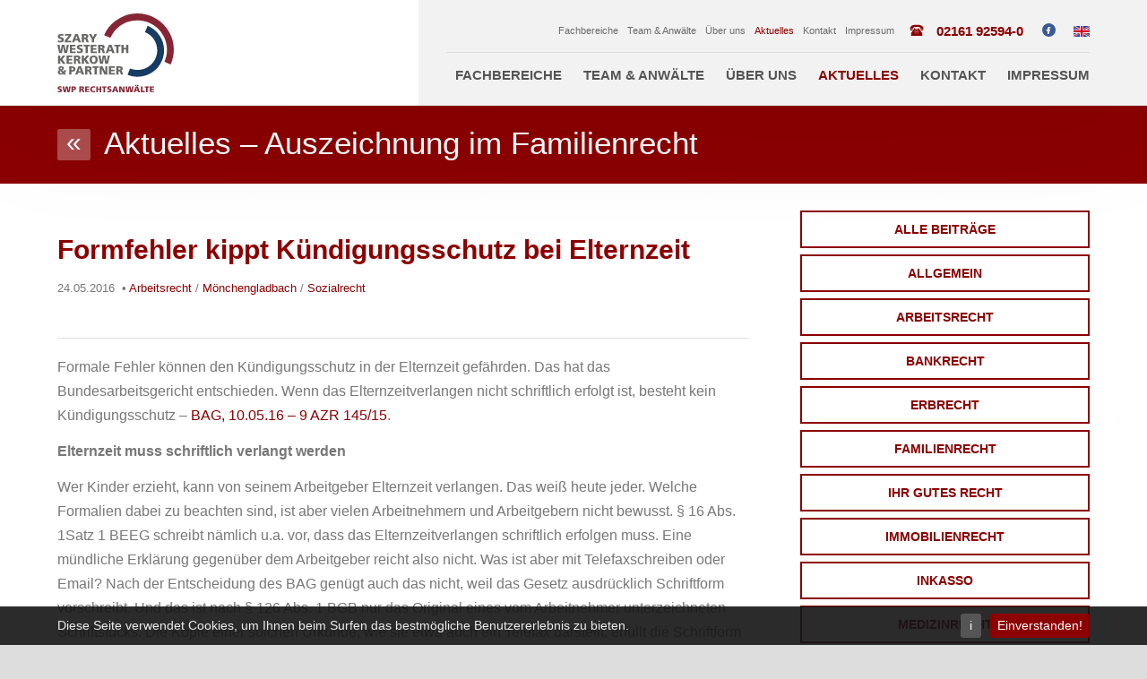

--- FILE ---
content_type: text/html; charset=UTF-8
request_url: https://swpmg.de/formfehler-kippt-kuendigungsschutz-bei-elternzeit/
body_size: 19290
content:
<!doctype html><html><head><meta charset="UTF-8">

<link rel="stylesheet" type="text/css" href="https://swpmg.de/wp-content/themes/mastertheme/style.css">

<meta name="viewport" content="width=device-width, initial-scale=1.0">
	<style>img:is([sizes="auto" i], [sizes^="auto," i]) { contain-intrinsic-size: 3000px 1500px }</style>
	
		<!-- All in One SEO 4.9.3 - aioseo.com -->
		<title>Formfehler kippt Kündigungsschutz bei Elternzeit | SWP Rechtsanwälte</title>
	<meta name="robots" content="max-image-preview:large" />
	<meta name="author" content="Jürgen Westerath"/>
	<link rel="canonical" href="https://swpmg.de/formfehler-kippt-kuendigungsschutz-bei-elternzeit/" />
	<meta name="generator" content="All in One SEO (AIOSEO) 4.9.3" />
		<meta property="og:locale" content="de_DE" />
		<meta property="og:site_name" content="SWP Rechtsanwälte | Kanzlei in Mönchengladbach" />
		<meta property="og:type" content="article" />
		<meta property="og:title" content="Formfehler kippt Kündigungsschutz bei Elternzeit | SWP Rechtsanwälte" />
		<meta property="og:url" content="https://swpmg.de/formfehler-kippt-kuendigungsschutz-bei-elternzeit/" />
		<meta property="article:published_time" content="2016-05-24T09:49:49+00:00" />
		<meta property="article:modified_time" content="2016-05-24T09:49:49+00:00" />
		<meta name="twitter:card" content="summary" />
		<meta name="twitter:title" content="Formfehler kippt Kündigungsschutz bei Elternzeit | SWP Rechtsanwälte" />
		<script type="application/ld+json" class="aioseo-schema">
			{"@context":"https:\/\/schema.org","@graph":[{"@type":"Article","@id":"https:\/\/swpmg.de\/formfehler-kippt-kuendigungsschutz-bei-elternzeit\/#article","name":"Formfehler kippt K\u00fcndigungsschutz bei Elternzeit | SWP Rechtsanw\u00e4lte","headline":"Formfehler kippt K\u00fcndigungsschutz bei Elternzeit","author":{"@id":"https:\/\/swpmg.de\/author\/jwesterath\/#author"},"publisher":{"@id":"https:\/\/swpmg.de\/#organization"},"image":{"@type":"ImageObject","url":"https:\/\/swpmg.de\/wp-content\/uploads\/2023\/12\/swp_logo_2023.png","@id":"https:\/\/swpmg.de\/#articleImage","width":450,"height":305},"datePublished":"2016-05-24T10:49:49+02:00","dateModified":"2016-05-24T10:49:49+02:00","inLanguage":"de-DE","mainEntityOfPage":{"@id":"https:\/\/swpmg.de\/formfehler-kippt-kuendigungsschutz-bei-elternzeit\/#webpage"},"isPartOf":{"@id":"https:\/\/swpmg.de\/formfehler-kippt-kuendigungsschutz-bei-elternzeit\/#webpage"},"articleSection":"Arbeitsrecht, M\u00f6nchengladbach, Sozialrecht, BEEG, E-Mail, Elterngeld, Elternzeit, Email, Formvorschiften, kinder, K\u00fcndigungsschutz, Schriftform, Telefax, Treu und Glauben, treuwidrig"},{"@type":"BreadcrumbList","@id":"https:\/\/swpmg.de\/formfehler-kippt-kuendigungsschutz-bei-elternzeit\/#breadcrumblist","itemListElement":[{"@type":"ListItem","@id":"https:\/\/swpmg.de#listItem","position":1,"name":"Home","item":"https:\/\/swpmg.de","nextItem":{"@type":"ListItem","@id":"https:\/\/swpmg.de\/thema\/sozialrecht\/#listItem","name":"Sozialrecht"}},{"@type":"ListItem","@id":"https:\/\/swpmg.de\/thema\/sozialrecht\/#listItem","position":2,"name":"Sozialrecht","item":"https:\/\/swpmg.de\/thema\/sozialrecht\/","nextItem":{"@type":"ListItem","@id":"https:\/\/swpmg.de\/formfehler-kippt-kuendigungsschutz-bei-elternzeit\/#listItem","name":"Formfehler kippt K\u00fcndigungsschutz bei Elternzeit"},"previousItem":{"@type":"ListItem","@id":"https:\/\/swpmg.de#listItem","name":"Home"}},{"@type":"ListItem","@id":"https:\/\/swpmg.de\/formfehler-kippt-kuendigungsschutz-bei-elternzeit\/#listItem","position":3,"name":"Formfehler kippt K\u00fcndigungsschutz bei Elternzeit","previousItem":{"@type":"ListItem","@id":"https:\/\/swpmg.de\/thema\/sozialrecht\/#listItem","name":"Sozialrecht"}}]},{"@type":"Organization","@id":"https:\/\/swpmg.de\/#organization","name":"SWPMG Szary, Westerath, Kerkow & Partner","description":"Kanzlei in M\u00f6nchengladbach","url":"https:\/\/swpmg.de\/","telephone":"+492161925940","logo":{"@type":"ImageObject","url":"https:\/\/swpmg.de\/wp-content\/uploads\/2023\/12\/swp_logo_2023.png","@id":"https:\/\/swpmg.de\/formfehler-kippt-kuendigungsschutz-bei-elternzeit\/#organizationLogo","width":450,"height":305},"image":{"@id":"https:\/\/swpmg.de\/formfehler-kippt-kuendigungsschutz-bei-elternzeit\/#organizationLogo"}},{"@type":"Person","@id":"https:\/\/swpmg.de\/author\/jwesterath\/#author","url":"https:\/\/swpmg.de\/author\/jwesterath\/","name":"J\u00fcrgen Westerath","image":{"@type":"ImageObject","@id":"https:\/\/swpmg.de\/formfehler-kippt-kuendigungsschutz-bei-elternzeit\/#authorImage","url":"https:\/\/secure.gravatar.com\/avatar\/8ff60fba56915a439c525858e0a7ba65?s=96&d=mm&r=g","width":96,"height":96,"caption":"J\u00fcrgen Westerath"}},{"@type":"WebPage","@id":"https:\/\/swpmg.de\/formfehler-kippt-kuendigungsschutz-bei-elternzeit\/#webpage","url":"https:\/\/swpmg.de\/formfehler-kippt-kuendigungsschutz-bei-elternzeit\/","name":"Formfehler kippt K\u00fcndigungsschutz bei Elternzeit | SWP Rechtsanw\u00e4lte","inLanguage":"de-DE","isPartOf":{"@id":"https:\/\/swpmg.de\/#website"},"breadcrumb":{"@id":"https:\/\/swpmg.de\/formfehler-kippt-kuendigungsschutz-bei-elternzeit\/#breadcrumblist"},"author":{"@id":"https:\/\/swpmg.de\/author\/jwesterath\/#author"},"creator":{"@id":"https:\/\/swpmg.de\/author\/jwesterath\/#author"},"datePublished":"2016-05-24T10:49:49+02:00","dateModified":"2016-05-24T10:49:49+02:00"},{"@type":"WebSite","@id":"https:\/\/swpmg.de\/#website","url":"https:\/\/swpmg.de\/","name":"SWPMG Rechtsanw\u00e4lte M\u00f6nchengladbach","alternateName":"SWPMG Anw\u00e4lte","description":"Kanzlei in M\u00f6nchengladbach","inLanguage":"de-DE","publisher":{"@id":"https:\/\/swpmg.de\/#organization"}}]}
		</script>
		<!-- All in One SEO -->

<script id="cookieyes" type="text/javascript" src="https://cdn-cookieyes.com/client_data/1b104030b037f3dbedfb8cc9/script.js"></script><link rel='stylesheet' id='wp-block-library-css' href='https://swpmg.de/wp-includes/css/dist/block-library/style.min.css?ver=6.7.4' type='text/css' media='all' />
<link rel='stylesheet' id='aioseo/css/src/vue/standalone/blocks/table-of-contents/global.scss-css' href='https://swpmg.de/wp-content/plugins/all-in-one-seo-pack/dist/Lite/assets/css/table-of-contents/global.e90f6d47.css?ver=4.9.3' type='text/css' media='all' />
<style id='classic-theme-styles-inline-css' type='text/css'>
/*! This file is auto-generated */
.wp-block-button__link{color:#fff;background-color:#32373c;border-radius:9999px;box-shadow:none;text-decoration:none;padding:calc(.667em + 2px) calc(1.333em + 2px);font-size:1.125em}.wp-block-file__button{background:#32373c;color:#fff;text-decoration:none}
</style>
<style id='global-styles-inline-css' type='text/css'>
:root{--wp--preset--aspect-ratio--square: 1;--wp--preset--aspect-ratio--4-3: 4/3;--wp--preset--aspect-ratio--3-4: 3/4;--wp--preset--aspect-ratio--3-2: 3/2;--wp--preset--aspect-ratio--2-3: 2/3;--wp--preset--aspect-ratio--16-9: 16/9;--wp--preset--aspect-ratio--9-16: 9/16;--wp--preset--color--black: #000000;--wp--preset--color--cyan-bluish-gray: #abb8c3;--wp--preset--color--white: #ffffff;--wp--preset--color--pale-pink: #f78da7;--wp--preset--color--vivid-red: #cf2e2e;--wp--preset--color--luminous-vivid-orange: #ff6900;--wp--preset--color--luminous-vivid-amber: #fcb900;--wp--preset--color--light-green-cyan: #7bdcb5;--wp--preset--color--vivid-green-cyan: #00d084;--wp--preset--color--pale-cyan-blue: #8ed1fc;--wp--preset--color--vivid-cyan-blue: #0693e3;--wp--preset--color--vivid-purple: #9b51e0;--wp--preset--gradient--vivid-cyan-blue-to-vivid-purple: linear-gradient(135deg,rgba(6,147,227,1) 0%,rgb(155,81,224) 100%);--wp--preset--gradient--light-green-cyan-to-vivid-green-cyan: linear-gradient(135deg,rgb(122,220,180) 0%,rgb(0,208,130) 100%);--wp--preset--gradient--luminous-vivid-amber-to-luminous-vivid-orange: linear-gradient(135deg,rgba(252,185,0,1) 0%,rgba(255,105,0,1) 100%);--wp--preset--gradient--luminous-vivid-orange-to-vivid-red: linear-gradient(135deg,rgba(255,105,0,1) 0%,rgb(207,46,46) 100%);--wp--preset--gradient--very-light-gray-to-cyan-bluish-gray: linear-gradient(135deg,rgb(238,238,238) 0%,rgb(169,184,195) 100%);--wp--preset--gradient--cool-to-warm-spectrum: linear-gradient(135deg,rgb(74,234,220) 0%,rgb(151,120,209) 20%,rgb(207,42,186) 40%,rgb(238,44,130) 60%,rgb(251,105,98) 80%,rgb(254,248,76) 100%);--wp--preset--gradient--blush-light-purple: linear-gradient(135deg,rgb(255,206,236) 0%,rgb(152,150,240) 100%);--wp--preset--gradient--blush-bordeaux: linear-gradient(135deg,rgb(254,205,165) 0%,rgb(254,45,45) 50%,rgb(107,0,62) 100%);--wp--preset--gradient--luminous-dusk: linear-gradient(135deg,rgb(255,203,112) 0%,rgb(199,81,192) 50%,rgb(65,88,208) 100%);--wp--preset--gradient--pale-ocean: linear-gradient(135deg,rgb(255,245,203) 0%,rgb(182,227,212) 50%,rgb(51,167,181) 100%);--wp--preset--gradient--electric-grass: linear-gradient(135deg,rgb(202,248,128) 0%,rgb(113,206,126) 100%);--wp--preset--gradient--midnight: linear-gradient(135deg,rgb(2,3,129) 0%,rgb(40,116,252) 100%);--wp--preset--font-size--small: 13px;--wp--preset--font-size--medium: 20px;--wp--preset--font-size--large: 36px;--wp--preset--font-size--x-large: 42px;--wp--preset--spacing--20: 0.44rem;--wp--preset--spacing--30: 0.67rem;--wp--preset--spacing--40: 1rem;--wp--preset--spacing--50: 1.5rem;--wp--preset--spacing--60: 2.25rem;--wp--preset--spacing--70: 3.38rem;--wp--preset--spacing--80: 5.06rem;--wp--preset--shadow--natural: 6px 6px 9px rgba(0, 0, 0, 0.2);--wp--preset--shadow--deep: 12px 12px 50px rgba(0, 0, 0, 0.4);--wp--preset--shadow--sharp: 6px 6px 0px rgba(0, 0, 0, 0.2);--wp--preset--shadow--outlined: 6px 6px 0px -3px rgba(255, 255, 255, 1), 6px 6px rgba(0, 0, 0, 1);--wp--preset--shadow--crisp: 6px 6px 0px rgba(0, 0, 0, 1);}:where(.is-layout-flex){gap: 0.5em;}:where(.is-layout-grid){gap: 0.5em;}body .is-layout-flex{display: flex;}.is-layout-flex{flex-wrap: wrap;align-items: center;}.is-layout-flex > :is(*, div){margin: 0;}body .is-layout-grid{display: grid;}.is-layout-grid > :is(*, div){margin: 0;}:where(.wp-block-columns.is-layout-flex){gap: 2em;}:where(.wp-block-columns.is-layout-grid){gap: 2em;}:where(.wp-block-post-template.is-layout-flex){gap: 1.25em;}:where(.wp-block-post-template.is-layout-grid){gap: 1.25em;}.has-black-color{color: var(--wp--preset--color--black) !important;}.has-cyan-bluish-gray-color{color: var(--wp--preset--color--cyan-bluish-gray) !important;}.has-white-color{color: var(--wp--preset--color--white) !important;}.has-pale-pink-color{color: var(--wp--preset--color--pale-pink) !important;}.has-vivid-red-color{color: var(--wp--preset--color--vivid-red) !important;}.has-luminous-vivid-orange-color{color: var(--wp--preset--color--luminous-vivid-orange) !important;}.has-luminous-vivid-amber-color{color: var(--wp--preset--color--luminous-vivid-amber) !important;}.has-light-green-cyan-color{color: var(--wp--preset--color--light-green-cyan) !important;}.has-vivid-green-cyan-color{color: var(--wp--preset--color--vivid-green-cyan) !important;}.has-pale-cyan-blue-color{color: var(--wp--preset--color--pale-cyan-blue) !important;}.has-vivid-cyan-blue-color{color: var(--wp--preset--color--vivid-cyan-blue) !important;}.has-vivid-purple-color{color: var(--wp--preset--color--vivid-purple) !important;}.has-black-background-color{background-color: var(--wp--preset--color--black) !important;}.has-cyan-bluish-gray-background-color{background-color: var(--wp--preset--color--cyan-bluish-gray) !important;}.has-white-background-color{background-color: var(--wp--preset--color--white) !important;}.has-pale-pink-background-color{background-color: var(--wp--preset--color--pale-pink) !important;}.has-vivid-red-background-color{background-color: var(--wp--preset--color--vivid-red) !important;}.has-luminous-vivid-orange-background-color{background-color: var(--wp--preset--color--luminous-vivid-orange) !important;}.has-luminous-vivid-amber-background-color{background-color: var(--wp--preset--color--luminous-vivid-amber) !important;}.has-light-green-cyan-background-color{background-color: var(--wp--preset--color--light-green-cyan) !important;}.has-vivid-green-cyan-background-color{background-color: var(--wp--preset--color--vivid-green-cyan) !important;}.has-pale-cyan-blue-background-color{background-color: var(--wp--preset--color--pale-cyan-blue) !important;}.has-vivid-cyan-blue-background-color{background-color: var(--wp--preset--color--vivid-cyan-blue) !important;}.has-vivid-purple-background-color{background-color: var(--wp--preset--color--vivid-purple) !important;}.has-black-border-color{border-color: var(--wp--preset--color--black) !important;}.has-cyan-bluish-gray-border-color{border-color: var(--wp--preset--color--cyan-bluish-gray) !important;}.has-white-border-color{border-color: var(--wp--preset--color--white) !important;}.has-pale-pink-border-color{border-color: var(--wp--preset--color--pale-pink) !important;}.has-vivid-red-border-color{border-color: var(--wp--preset--color--vivid-red) !important;}.has-luminous-vivid-orange-border-color{border-color: var(--wp--preset--color--luminous-vivid-orange) !important;}.has-luminous-vivid-amber-border-color{border-color: var(--wp--preset--color--luminous-vivid-amber) !important;}.has-light-green-cyan-border-color{border-color: var(--wp--preset--color--light-green-cyan) !important;}.has-vivid-green-cyan-border-color{border-color: var(--wp--preset--color--vivid-green-cyan) !important;}.has-pale-cyan-blue-border-color{border-color: var(--wp--preset--color--pale-cyan-blue) !important;}.has-vivid-cyan-blue-border-color{border-color: var(--wp--preset--color--vivid-cyan-blue) !important;}.has-vivid-purple-border-color{border-color: var(--wp--preset--color--vivid-purple) !important;}.has-vivid-cyan-blue-to-vivid-purple-gradient-background{background: var(--wp--preset--gradient--vivid-cyan-blue-to-vivid-purple) !important;}.has-light-green-cyan-to-vivid-green-cyan-gradient-background{background: var(--wp--preset--gradient--light-green-cyan-to-vivid-green-cyan) !important;}.has-luminous-vivid-amber-to-luminous-vivid-orange-gradient-background{background: var(--wp--preset--gradient--luminous-vivid-amber-to-luminous-vivid-orange) !important;}.has-luminous-vivid-orange-to-vivid-red-gradient-background{background: var(--wp--preset--gradient--luminous-vivid-orange-to-vivid-red) !important;}.has-very-light-gray-to-cyan-bluish-gray-gradient-background{background: var(--wp--preset--gradient--very-light-gray-to-cyan-bluish-gray) !important;}.has-cool-to-warm-spectrum-gradient-background{background: var(--wp--preset--gradient--cool-to-warm-spectrum) !important;}.has-blush-light-purple-gradient-background{background: var(--wp--preset--gradient--blush-light-purple) !important;}.has-blush-bordeaux-gradient-background{background: var(--wp--preset--gradient--blush-bordeaux) !important;}.has-luminous-dusk-gradient-background{background: var(--wp--preset--gradient--luminous-dusk) !important;}.has-pale-ocean-gradient-background{background: var(--wp--preset--gradient--pale-ocean) !important;}.has-electric-grass-gradient-background{background: var(--wp--preset--gradient--electric-grass) !important;}.has-midnight-gradient-background{background: var(--wp--preset--gradient--midnight) !important;}.has-small-font-size{font-size: var(--wp--preset--font-size--small) !important;}.has-medium-font-size{font-size: var(--wp--preset--font-size--medium) !important;}.has-large-font-size{font-size: var(--wp--preset--font-size--large) !important;}.has-x-large-font-size{font-size: var(--wp--preset--font-size--x-large) !important;}
:where(.wp-block-post-template.is-layout-flex){gap: 1.25em;}:where(.wp-block-post-template.is-layout-grid){gap: 1.25em;}
:where(.wp-block-columns.is-layout-flex){gap: 2em;}:where(.wp-block-columns.is-layout-grid){gap: 2em;}
:root :where(.wp-block-pullquote){font-size: 1.5em;line-height: 1.6;}
</style>
<link rel='stylesheet' id='contact-form-7-css' href='https://swpmg.de/wp-content/plugins/contact-form-7/includes/css/styles.css?ver=6.1.4' type='text/css' media='all' />
<meta name="generator" content="WordPress 6.7.4" />
<link rel='shortlink' href='https://swpmg.de/?p=3781' />
<link rel="alternate" title="oEmbed (JSON)" type="application/json+oembed" href="https://swpmg.de/wp-json/oembed/1.0/embed?url=https%3A%2F%2Fswpmg.de%2Fformfehler-kippt-kuendigungsschutz-bei-elternzeit%2F" />
<link rel="alternate" title="oEmbed (XML)" type="text/xml+oembed" href="https://swpmg.de/wp-json/oembed/1.0/embed?url=https%3A%2F%2Fswpmg.de%2Fformfehler-kippt-kuendigungsschutz-bei-elternzeit%2F&#038;format=xml" />
<meta name="generator" content="Site Kit by Google 1.170.0" /><link rel="icon" href="https://swpmg.de/wp-content/uploads/2021/11/cropped-Zeichenfläche-1-Kopie-2-32x32.png" sizes="32x32" />
<link rel="icon" href="https://swpmg.de/wp-content/uploads/2021/11/cropped-Zeichenfläche-1-Kopie-2-192x192.png" sizes="192x192" />
<link rel="apple-touch-icon" href="https://swpmg.de/wp-content/uploads/2021/11/cropped-Zeichenfläche-1-Kopie-2-180x180.png" />
<meta name="msapplication-TileImage" content="https://swpmg.de/wp-content/uploads/2021/11/cropped-Zeichenfläche-1-Kopie-2-270x270.png" />

</head><body><div id="root">

<nav id="mainnav">
	<div class="wrapper cf">
		<a href="/" title="" class="logo"><svg id="swpmg-logo" data-name="swpmg_logo" xmlns="http://www.w3.org/2000/svg" viewBox="0 0 119.01 80.65">
  <defs>
    <style>
      .cls-1 {
        fill: #163b64;
      }

      .cls-1, .cls-2, .cls-3 {
        stroke-width: 0px;
      }

      .cls-2 {
        fill: #862634;
      }

      .cls-3 {
        fill: #676766;
      }
    </style>
  </defs>
  <g id="Ebene_1-2" data-name="Ebene 1">
    <g>
      <g>
        <path class="cls-2" d="M.47,79.08c.41.22.98.39,1.63.39.5,0,.98-.1.98-.58,0-1.11-2.8-.41-2.8-2.57,0-1.43,1.39-1.82,2.58-1.82.57,0,1.13.08,1.53.22l-.1,1.22c-.41-.19-.87-.27-1.32-.27-.4,0-1.06.03-1.06.55,0,.96,2.8.31,2.8,2.46,0,1.54-1.29,1.96-2.61,1.96-.55,0-1.24-.08-1.77-.25l.14-1.31Z"/>
        <path class="cls-2" d="M5.31,74.61h1.61l.77,4.56h.02l.8-4.56h2.01l.83,4.56h.02l.77-4.56h1.54l-1.33,5.93h-2.03l-.84-4.56h-.02l-.78,4.56h-2.05l-1.32-5.93Z"/>
        <path class="cls-2" d="M14.49,74.61h1.89c1.81,0,2.66.61,2.66,1.95,0,1.2-.88,1.91-2.35,1.91h-.61v2.07h-1.58v-5.93ZM16.07,77.35h.41c.54,0,.98-.2.98-.82s-.43-.8-.98-.8h-.41v1.62Z"/>
        <path class="cls-2" d="M22.49,74.61h2.82c1.05,0,1.91.48,1.91,1.5,0,.79-.37,1.32-1.14,1.5v.02c.51.14.54.59.84,1.31l.58,1.61h-1.65l-.34-1.07c-.32-1.02-.53-1.28-1.11-1.28h-.33v2.35h-1.58v-5.93ZM24.08,77.08h.42c.51,0,1.16-.02,1.16-.69,0-.55-.55-.65-1.16-.65h-.42v1.34Z"/>
        <path class="cls-2" d="M28.43,74.61h4.18v1.12h-2.6v1.22h2.46v1.12h-2.46v1.34h2.69v1.12h-4.28v-5.93Z"/>
        <path class="cls-2" d="M38.73,80.41c-.45.11-.95.24-1.76.24-1.58,0-3.41-.8-3.41-3.04,0-2.07,1.45-3.09,3.4-3.09.6,0,1.19.14,1.76.31l-.13,1.28c-.51-.28-1-.42-1.55-.42-1.12,0-1.85.82-1.85,1.92,0,1.16.82,1.87,1.98,1.87.52,0,1.04-.14,1.48-.31l.08,1.24Z"/>
        <path class="cls-2" d="M39.77,74.61h1.58v2.27h1.87v-2.27h1.58v5.93h-1.58v-2.54h-1.87v2.54h-1.58v-5.93Z"/>
        <path class="cls-2" d="M47.13,75.79h-1.46v-1.17h4.5v1.17h-1.46v4.76h-1.58v-4.76Z"/>
        <path class="cls-2" d="M51.12,79.08c.41.22.98.39,1.63.39.5,0,.98-.1.98-.58,0-1.11-2.8-.41-2.8-2.57,0-1.43,1.39-1.82,2.58-1.82.57,0,1.13.08,1.53.22l-.1,1.22c-.41-.19-.87-.27-1.32-.27-.4,0-1.06.03-1.06.55,0,.96,2.8.31,2.8,2.46,0,1.54-1.29,1.96-2.61,1.96-.55,0-1.24-.08-1.77-.25l.14-1.31Z"/>
        <path class="cls-2" d="M58.14,74.61h1.94l2.29,5.93h-1.73l-.44-1.27h-2.23l-.47,1.27h-1.61l2.25-5.93ZM59.11,75.84h-.02l-.76,2.32h1.49l-.71-2.32Z"/>
        <path class="cls-2" d="M63.23,74.61h2.01l2.01,4.03h.02l-.03-4.03h1.45v5.93h-1.96l-2.07-4.05h-.02l.05,4.05h-1.45v-5.93Z"/>
        <path class="cls-2" d="M69.54,74.61h1.61l.77,4.56h.02l.8-4.56h2.01l.83,4.56h.02l.77-4.56h1.54l-1.33,5.93h-2.03l-.84-4.56h-.02l-.78,4.56h-2.05l-1.32-5.93Z"/>
        <path class="cls-2" d="M80.22,74.61h1.94l2.29,5.93h-1.73l-.44-1.27h-2.23l-.47,1.27h-1.61l2.25-5.93ZM79.63,73.07h1.22v1.22h-1.22v-1.22ZM81.19,75.84h-.02l-.76,2.32h1.49l-.71-2.32ZM81.57,73.07h1.22v1.22h-1.22v-1.22Z"/>
        <path class="cls-2" d="M85.29,74.61h1.58v4.76h2.45v1.17h-4.03v-5.93Z"/>
        <path class="cls-2" d="M90.74,75.79h-1.46v-1.17h4.5v1.17h-1.46v4.76h-1.58v-4.76Z"/>
        <path class="cls-2" d="M94.62,74.61h4.18v1.12h-2.6v1.22h2.46v1.12h-2.46v1.34h2.69v1.12h-4.28v-5.93Z"/>
      </g>
      <g>
        <path class="cls-3" d="M.71,27.44c.58.31,1.38.55,2.3.55.71,0,1.38-.14,1.38-.82,0-1.56-3.96-.58-3.96-3.62,0-2.01,1.97-2.57,3.65-2.57.8,0,1.59.12,2.16.31l-.14,1.73c-.58-.26-1.22-.38-1.86-.38-.56,0-1.5.05-1.5.78,0,1.36,3.96.44,3.96,3.47,0,2.17-1.82,2.76-3.68,2.76-.78,0-1.75-.12-2.5-.36l.19-1.85Z"/>
        <path class="cls-3" d="M14.14,22.91l-4.1,4.94h4.13v1.66h-6.55v-1.78l3.98-4.94h-3.87v-1.66h6.42v1.78Z"/>
        <path class="cls-3" d="M18.15,21.13h2.73l3.23,8.37h-2.45l-.62-1.79h-3.14l-.66,1.79h-2.27l3.18-8.37ZM19.52,22.86h-.02l-1.08,3.27h2.1l-1-3.27Z"/>
        <path class="cls-3" d="M25.05,21.13h3.98c1.49,0,2.7.67,2.7,2.11,0,1.12-.53,1.86-1.61,2.11v.02c.72.19.77.83,1.19,1.85l.82,2.28h-2.33l-.48-1.51c-.46-1.44-.74-1.8-1.57-1.8h-.47v3.31h-2.23v-8.37ZM27.28,24.61h.59c.72,0,1.63-.02,1.63-.97,0-.78-.78-.92-1.63-.92h-.59v1.89Z"/>
        <path class="cls-3" d="M35.33,26.35l-3.09-5.22h2.57l1.64,3.36,1.62-3.36h2.57l-3.07,5.22v3.15h-2.23v-3.15Z"/>
        <path class="cls-3" d="M0,32.13h2.28l1.08,6.43h.02l1.13-6.43h2.83l1.18,6.43h.02l1.09-6.43h2.17l-1.87,8.37h-2.87l-1.19-6.43h-.02l-1.1,6.43H1.86l-1.86-8.37Z"/>
        <path class="cls-3" d="M12.75,32.13h5.9v1.58h-3.67v1.73h3.47v1.58h-3.47v1.9h3.8v1.58h-6.03v-8.37Z"/>
        <path class="cls-3" d="M20.22,38.44c.58.31,1.38.55,2.3.55.71,0,1.38-.14,1.38-.82,0-1.56-3.96-.58-3.96-3.62,0-2.01,1.97-2.57,3.65-2.57.8,0,1.59.12,2.16.31l-.14,1.73c-.58-.26-1.22-.38-1.86-.38-.56,0-1.5.05-1.5.78,0,1.36,3.96.44,3.96,3.47,0,2.17-1.82,2.76-3.68,2.76-.78,0-1.75-.12-2.5-.36l.19-1.85Z"/>
        <path class="cls-3" d="M28.91,33.79h-2.06v-1.66h6.36v1.66h-2.06v6.72h-2.23v-6.72Z"/>
        <path class="cls-3" d="M34.16,32.13h5.9v1.58h-3.67v1.73h3.47v1.58h-3.47v1.9h3.8v1.58h-6.03v-8.37Z"/>
        <path class="cls-3" d="M41.65,32.13h3.98c1.49,0,2.7.67,2.7,2.11,0,1.12-.53,1.86-1.61,2.11v.02c.72.19.77.83,1.19,1.85l.82,2.28h-2.33l-.48-1.51c-.46-1.44-.74-1.8-1.57-1.8h-.47v3.31h-2.23v-8.37ZM43.88,35.61h.59c.72,0,1.63-.02,1.63-.97,0-.78-.78-.92-1.63-.92h-.59v1.89Z"/>
        <path class="cls-3" d="M52.58,32.13h2.73l3.23,8.37h-2.45l-.62-1.79h-3.14l-.66,1.79h-2.27l3.18-8.37ZM53.95,33.86h-.02l-1.08,3.27h2.1l-1-3.27Z"/>
        <path class="cls-3" d="M60.22,33.79h-2.06v-1.66h6.36v1.66h-2.06v6.72h-2.23v-6.72Z"/>
        <path class="cls-3" d="M65.5,32.13h2.23v3.2h2.64v-3.2h2.23v8.37h-2.23v-3.59h-2.64v3.59h-2.23v-8.37Z"/>
        <path class="cls-3" d="M.68,43.13h2.23v3.42h.02l2.52-3.42h2.69l-3.09,3.9,3.33,4.47h-2.84l-2.6-3.8h-.02v3.8H.68v-8.37Z"/>
        <path class="cls-3" d="M9.37,43.13h5.9v1.58h-3.67v1.73h3.47v1.58h-3.47v1.9h3.8v1.58h-6.03v-8.37Z"/>
        <path class="cls-3" d="M16.85,43.13h3.98c1.49,0,2.7.67,2.7,2.11,0,1.12-.53,1.86-1.61,2.11v.02c.72.19.77.83,1.19,1.85l.82,2.28h-2.33l-.48-1.51c-.46-1.44-.74-1.8-1.57-1.8h-.47v3.31h-2.23v-8.37ZM19.08,46.61h.59c.72,0,1.63-.02,1.63-.97,0-.78-.78-.92-1.63-.92h-.59v1.89Z"/>
        <path class="cls-3" d="M25.04,43.13h2.23v3.42h.02l2.52-3.42h2.69l-3.09,3.9,3.33,4.47h-2.84l-2.6-3.8h-.02v3.8h-2.23v-8.37Z"/>
        <path class="cls-3" d="M37.08,42.99c2.76,0,4.2,1.64,4.2,4.33s-1.46,4.33-4.2,4.33-4.2-1.67-4.2-4.33,1.44-4.33,4.2-4.33ZM37.08,49.99c1.36,0,1.9-1.29,1.9-2.67,0-1.45-.54-2.67-1.9-2.67s-1.89,1.22-1.89,2.67.54,2.67,1.89,2.67Z"/>
        <path class="cls-3" d="M41.81,43.13h2.28l1.08,6.43h.02l1.13-6.43h2.83l1.18,6.43h.02l1.09-6.43h2.17l-1.87,8.37h-2.87l-1.19-6.43h-.02l-1.1,6.43h-2.89l-1.86-8.37Z"/>
        <path class="cls-3" d="M8.89,57.98c-.05,1.07-.5,2.1-1.28,2.87l1.49,1.66h-2.39c-.17-.23-.32-.44-.5-.64-.72.62-1.69.78-2.6.78-1.59,0-3.17-.82-3.17-2.54,0-1.16.61-1.8,1.64-2.28-.67-.53-1.01-1.1-1.01-1.83,0-1.48,1.46-2,2.78-2,1.46,0,2.9.5,2.9,2.06,0,1.06-.91,1.6-1.8,2.11.49.43.97.88,1.44,1.33.38-.42.53-.97.55-1.51h1.94ZM3.81,61.21c.5,0,.85-.14,1.27-.46-.6-.66-1.22-1.26-1.86-1.85-.47.25-.76.55-.76,1.15,0,.72.67,1.15,1.34,1.15ZM3.79,57.22c.41-.24,1.02-.58,1.02-1.13,0-.49-.42-.74-.94-.74s-.89.32-.89.74c0,.48.47.86.8,1.13Z"/>
        <path class="cls-3" d="M12.08,54.13h2.66c2.55,0,3.75.86,3.75,2.75,0,1.69-1.24,2.7-3.32,2.7h-.86v2.93h-2.23v-8.37ZM14.31,57.99h.58c.77,0,1.38-.28,1.38-1.15s-.61-1.13-1.38-1.13h-.58v2.28Z"/>
        <path class="cls-3" d="M21.45,54.13h2.73l3.23,8.37h-2.45l-.62-1.79h-3.14l-.66,1.79h-2.27l3.18-8.37ZM22.82,55.86h-.02l-1.08,3.27h2.1l-1-3.27Z"/>
        <path class="cls-3" d="M28.36,54.13h3.98c1.49,0,2.7.67,2.7,2.11,0,1.12-.53,1.86-1.61,2.11v.02c.72.19.77.83,1.19,1.85l.82,2.28h-2.33l-.48-1.51c-.46-1.44-.74-1.8-1.57-1.8h-.47v3.31h-2.23v-8.37ZM30.59,57.61h.59c.72,0,1.63-.02,1.63-.97,0-.78-.78-.92-1.63-.92h-.59v1.89Z"/>
        <path class="cls-3" d="M37.99,55.79h-2.06v-1.66h6.36v1.66h-2.06v6.72h-2.23v-6.72Z"/>
        <path class="cls-3" d="M43.29,54.13h2.84l2.83,5.69h.02l-.04-5.69h2.04v8.37h-2.77l-2.93-5.72h-.02l.07,5.72h-2.05v-8.37Z"/>
        <path class="cls-3" d="M52.7,54.13h5.9v1.58h-3.67v1.73h3.47v1.58h-3.47v1.9h3.8v1.58h-6.03v-8.37Z"/>
        <path class="cls-3" d="M60.18,54.13h3.98c1.49,0,2.7.67,2.7,2.11,0,1.12-.53,1.86-1.61,2.11v.02c.72.19.77.83,1.19,1.85l.82,2.28h-2.33l-.48-1.51c-.46-1.44-.74-1.8-1.57-1.8h-.47v3.31h-2.23v-8.37ZM62.41,57.61h.59c.72,0,1.63-.02,1.63-.97,0-.78-.78-.92-1.63-.92h-.59v1.89Z"/>
      </g>
      <g>
        <path class="cls-1" d="M81.92,64.79c-3.41,0-6.87-.65-10.22-2.02l2.65-6.48c4.96,2.03,10.42,2.01,15.37-.07,4.95-2.07,8.79-5.95,10.82-10.92,4.19-10.25-.74-22-10.99-26.19l2.65-6.48c13.82,5.65,20.47,21.5,14.81,35.32-4.28,10.47-14.42,16.83-25.1,16.83Z"/>
        <path class="cls-2" d="M115.8,52.28l-6.4-2.84c3.27-7.37,3.47-15.57.57-23.1-2.9-7.52-8.56-13.47-15.93-16.74-7.37-3.27-15.57-3.47-23.1-.57-7.52,2.9-13.47,8.56-16.74,15.93l-6.4-2.84c4.03-9.08,11.35-16.05,20.62-19.62,9.27-3.57,19.37-3.32,28.45.71,9.08,4.03,16.05,11.35,19.62,20.62s3.32,19.37-.71,28.45Z"/>
      </g>
    </g>
  </g>
</svg></a>
		<div id="toggle-mainnav" class="mobile"><div class="icon"><span class="burger"></span></div></div>
		<div class="mainnav">
			<div class="mobile buttons cf">
				<a href="tel:00492161925940" title="Jetzt anrufen!"><svg xmlns="http://www.w3.org/2000/svg" xmlns:xlink="http://www.w3.org/1999/xlink" version="1.1" x="0px" y="0px" viewBox="0 0 29.735 29.735" style="enable-background:new 0 0 29.735 29.735;" xml:space="preserve" width="512px" height="512px"><path d="M23.895,29.733c-1.237,0-2.731-0.31-4.373-0.929c-3.603-1.359-7.521-4.043-11.035-7.557    C4.973,17.733,2.289,13.814,0.93,10.21C-0.307,6.935-0.31,4.247,0.92,3.017c0.178-0.178,0.359-0.368,0.545-0.563    c1.123-1.18,2.422-2.521,4.073-2.448c1.16,0.048,2.283,0.768,3.435,2.198c3.396,4.225,1.865,5.731,0.093,7.477L8.752,9.991    c-0.29,0.29-0.839,1.632,4.26,6.73c1.666,1.665,3.084,2.883,4.217,3.62c0.715,0.464,1.991,1.164,2.514,0.641l0.315-0.318    c1.744-1.77,3.25-3.296,7.474,0.099c1.431,1.15,2.15,2.273,2.198,3.434c0.069,1.682-1.271,2.954-2.453,4.076    c-0.194,0.185-0.384,0.364-0.56,0.54C26.103,29.426,25.127,29.733,23.895,29.733z M5.419,1.002c-1.194,0-2.274,1.136-3.229,2.14    C1.997,3.344,1.81,3.541,1.627,3.724C0.711,4.639,0.805,7.047,1.865,9.858c1.31,3.473,3.913,7.267,7.329,10.683    s7.209,6.018,10.681,7.328c2.811,1.061,5.219,1.153,6.135,0.236c0.183-0.182,0.378-0.368,0.578-0.558    c1.028-0.977,2.193-2.083,2.143-3.311c-0.035-0.843-0.649-1.75-1.826-2.695c-3.52-2.828-4.503-1.828-6.135-0.176l-0.32,0.323    c-0.777,0.781-2.044,0.61-3.766-0.51c-1.19-0.774-2.664-2.037-4.379-3.751l0,0c-4.231-4.231-5.585-6.819-4.26-8.145l0.319-0.316    c1.658-1.632,2.658-2.617-0.171-6.137C7.247,1.654,6.34,1.04,5.497,1.004C5.471,1.003,5.444,1.002,5.419,1.002z" fill="#777"/><path d="M24.07,12.29c-0.063,0-0.126-0.012-0.188-0.037c-0.256-0.104-0.38-0.395-0.275-0.65c0.636-1.568,0.272-3.355-0.924-4.552    c-1.229-1.229-3.118-1.57-4.703-0.858c-0.249,0.113-0.548,0.003-0.661-0.249c-0.114-0.252-0.003-0.548,0.249-0.661    c1.961-0.888,4.3-0.461,5.822,1.062c1.481,1.481,1.93,3.692,1.143,5.634C24.455,12.171,24.267,12.29,24.07,12.29z" fill="#777"/><path d="M28.534,14.102c-0.063,0-0.126-0.012-0.188-0.037c-0.257-0.104-0.38-0.395-0.275-0.65    c1.365-3.367,0.588-7.202-1.981-9.771c-2.638-2.638-6.695-3.378-10.095-1.841c-0.252,0.11-0.548,0.002-0.662-0.25    C15.22,1.3,15.331,1.004,15.583,0.89c3.777-1.706,8.283-0.885,11.214,2.046c2.854,2.854,3.718,7.114,2.2,10.854    C28.919,13.984,28.731,14.102,28.534,14.102z" fill="#777"/></svg></a>				<a href="mailto:mail@swpmg.de" title="Jetzt E-Mail schreiben!"><svg xmlns="http://www.w3.org/2000/svg" xmlns:xlink="http://www.w3.org/1999/xlink" version="1.1" viewBox="0 0 452.84 452.84" enable-background="new 0 0 452.84 452.84" width="512px" height="512px"><path d="m449.483,190.4l.001-.001-57.824-38.335v-128.134c0-4.142-3.358-7.5-7.5-7.5h-315.49c-4.142,0-7.5,3.358-7.5,7.5v128.143l-57.814,38.326 .001,.002c-2.022,1.343-3.357,3.639-3.357,6.249v232.26c0,4.142 3.358,7.5 7.5,7.5h437.84c4.142,0 7.5-3.358 7.5-7.5v-232.26c0-2.61-1.335-4.906-3.357-6.25zm-388.313,26.229l-23.525-12.479h23.525v12.479zm-46.17-7.511l172.475,91.49-172.475,114.327v-205.817zm211.417,83.671l194.037,128.621h-388.073l194.036-128.621zm38.945,7.82l172.477-91.491v205.821l-172.477-114.33zm126.298-96.459h23.536l-23.536,12.484v-12.484zm28.794-15h-28.794v-19.09l28.794,19.09zm-43.794-157.72v193.161l-125.527,66.586-20.573-13.637c-2.511-1.665-5.776-1.665-8.287,0l-20.57,13.635-125.533-66.589v-193.156h300.49zm-315.49,157.72h-28.782l28.782-19.08v19.08z" fill="#999"/><path d="m226.415,213.671h59.754c4.142,0 7.5-3.358 7.5-7.5s-3.358-7.5-7.5-7.5h-59.754c-28.813,0-52.254-23.441-52.254-52.254v-2.213c0-28.813 23.441-52.254 52.254-52.254s52.254,23.441 52.254,52.254v5.533c0,6.237-5.074,11.312-11.312,11.312s-11.312-5.074-11.312-11.312v-10.512c0-17.864-14.533-32.398-32.397-32.398s-32.397,14.533-32.397,32.398c0,17.864 14.533,32.397 32.397,32.397 8.169,0 15.636-3.045 21.34-8.052 4.644,7.483 12.932,12.478 22.369,12.478 14.508,0 26.312-11.803 26.312-26.312v-5.533c0-37.084-30.17-67.254-67.254-67.254s-67.254,30.17-67.254,67.254v2.213c5.68434e-14,37.085 30.17,67.255 67.254,67.255zm-2.767-57.049c-9.593,0-17.397-7.804-17.397-17.397s7.805-17.398 17.397-17.398 17.397,7.805 17.397,17.398-7.804,17.397-17.397,17.397z" fill="#999"/></svg></a>			</div>
			<div class="head mobile">Navigation:</div>
			<div class="top">
				<a class="en" href="/en/" title="">
				<svg version="1.1" xmlns="http://www.w3.org/2000/svg" xmlns:xlink="http://www.w3.org/1999/xlink" x="0px" y="0px" viewBox="0 0 512 512" style="enable-background:new 0 0 512 512;" xml:space="preserve"><rect y="85.333" style="fill:#F0F0F0;" width="512" height="341.337"/><polygon style="fill:#D80027;" points="288,85.33 224,85.33 224,223.996 0,223.996 0,287.996 224,287.996 224,426.662 288,426.662 288,287.996 512,287.996 512,223.996 288,223.996 "/><g><polygon style="fill:#0052B4;" points="393.785,315.358 512,381.034 512,315.358 "/><polygon style="fill:#0052B4;" points="311.652,315.358 512,426.662 512,395.188 368.307,315.358 "/><polygon style="fill:#0052B4;" points="458.634,426.662 311.652,344.998 311.652,426.662 "/></g><polygon style="fill:#F0F0F0;" points="311.652,315.358 512,426.662 512,395.188 368.307,315.358 "/><polygon style="fill:#D80027;" points="311.652,315.358 512,426.662 512,395.188 368.307,315.358 "/><g><polygon style="fill:#0052B4;" points="90.341,315.356 0,365.546 0,315.356 "/><polygon style="fill:#0052B4;" points="200.348,329.51 200.348,426.661 25.491,426.661 "/></g><polygon style="fill:#D80027;" points="143.693,315.358 0,395.188 0,426.662 0,426.662 200.348,315.358 "/><g><polygon style="fill:#0052B4;" points="118.215,196.634 0,130.958 0,196.634 "/><polygon style="fill:#0052B4;" points="200.348,196.634 0,85.33 0,116.804 143.693,196.634 "/><polygon style="fill:#0052B4;" points="53.366,85.33 200.348,166.994 200.348,85.33 "/></g><polygon style="fill:#F0F0F0;" points="200.348,196.634 0,85.33 0,116.804 143.693,196.634 "/><polygon style="fill:#D80027;" points="200.348,196.634 0,85.33 0,116.804 143.693,196.634 "/><g><polygon style="fill:#0052B4;" points="421.659,196.636 512,146.446 512,196.636 "/><polygon style="fill:#0052B4;" points="311.652,182.482 311.652,85.331 486.509,85.331 "/></g><polygon style="fill:#D80027;" points="368.307,196.634 512,116.804 512,85.33 512,85.33 311.652,196.634 "/></svg>
				</a>
				<div class="fb-wrp"> 
				<a class="fb" href="https://www.facebook.com/SWPAnwaelte/" target="_blank" title="Unsere Facebook Fanpage">
				<svg xmlns="http://www.w3.org/2000/svg" xmlns:xlink="http://www.w3.org/1999/xlink" version="1.1" id="Capa_1" x="0px" y="0px" width="512px" height="512px" viewBox="0 0 96.124 96.123" style="enable-background:new 0 0 96.124 96.123;" xml:space="preserve"><g><path d="M72.089,0.02L59.624,0C45.62,0,36.57,9.285,36.57,23.656v10.907H24.037c-1.083,0-1.96,0.878-1.96,1.961v15.803   c0,1.083,0.878,1.96,1.96,1.96h12.533v39.876c0,1.083,0.877,1.96,1.96,1.96h16.352c1.083,0,1.96-0.878,1.96-1.96V54.287h14.654   c1.083,0,1.96-0.877,1.96-1.96l0.006-15.803c0-0.52-0.207-1.018-0.574-1.386c-0.367-0.368-0.867-0.575-1.387-0.575H56.842v-9.246   c0-4.444,1.059-6.7,6.848-6.7l8.397-0.003c1.082,0,1.959-0.878,1.959-1.96V1.98C74.046,0.899,73.17,0.022,72.089,0.02z" fill="#FFFFFF"/></g>
				</a>
				</div>
				<a href="tel:00492161925940" class="tel"><svg version="1.1" xmlns="http://www.w3.org/2000/svg" xmlns:xlink="http://www.w3.org/1999/xlink" x="0px" y="0px" viewBox="0 0 24 23" style="enable-background:new 0 0 24 23;" xml:space="preserve"><path fill="#8c0000" d="M12.1,6.7c-3,0-5.1-0.2-5.4,3.2H3c0-5.3,4.5-6,9-6c4.4,0,9,0.7,9,6h-3.7C17,6.6,15.1,6.8,12.1,6.7z M6.7,10.4c0,0.2,0,0.3,0,0.4c-0.2,0.9-0.9,0.8-1.8,0.8c-1,0-1.9,0.1-1.9-1.3H6.7L6.7,10.4z M8.2,9.5V9c0-0.2,0.3-0.3,0.6-0.3h0.5c0.3,0,0.6,0,0.6,0.3v0.5v0.4h3.9V9.4V9c0-0.2,0.3-0.3,0.6-0.3h0.5c0.3,0,0.6,0,0.6,0.3v0.5V10c0.9,0.9,3.8,4.9,3.9,5.3v3.2c0,0.3-0.2,0.5-0.5,0.5h-14c-0.3,0-0.5-0.2-0.5-0.5l0-3.2c0.1-0.5,3-4.4,3.9-5.3V9.5z M13.9,15.7c0.3,0,0.5-0.2,0.5-0.5c0-0.3-0.2-0.5-0.5-0.5c-0.3,0-0.5,0.2-0.5,0.5C13.4,15.5,13.6,15.7,13.9,15.7z M13.9,14c0.3,0,0.5-0.2,0.5-0.5c0-0.3-0.2-0.5-0.5-0.5c-0.3,0-0.5,0.2-0.5,0.5C13.4,13.7,13.6,14,13.9,14z M13.9,12.2c0.3,0,0.5-0.2,0.5-0.5c0-0.3-0.2-0.5-0.5-0.5c-0.3,0-0.5,0.2-0.5,0.5C13.4,11.9,13.6,12.2,13.9,12.2z M11.8,15.7c0.3,0,0.5-0.2,0.5-0.5c0-0.3-0.2-0.5-0.5-0.5c-0.3,0-0.5,0.2-0.5,0.5C11.3,15.5,11.5,15.7,11.8,15.7z M11.8,14c0.3,0,0.5-0.2,0.5-0.5c0-0.3-0.2-0.5-0.5-0.5c-0.3,0-0.5,0.2-0.5,0.5C11.3,13.7,11.5,14,11.8,14z M11.8,12.2c0.3,0,0.5-0.2,0.5-0.5c0-0.3-0.2-0.5-0.5-0.5c-0.3,0-0.5,0.2-0.5,0.5C11.3,11.9,11.5,12.2,11.8,12.2z M9.7,15.7c0.3,0,0.5-0.2,0.5-0.5c0-0.3-0.2-0.5-0.5-0.5s-0.5,0.2-0.5,0.5C9.2,15.5,9.4,15.7,9.7,15.7z M9.7,14c0.3,0,0.5-0.2,0.5-0.5c0-0.3-0.2-0.5-0.5-0.5s-0.5,0.2-0.5,0.5C9.2,13.7,9.4,14,9.7,14z M9.7,12.2c0.3,0,0.5-0.2,0.5-0.5c0-0.3-0.2-0.5-0.5-0.5s-0.5,0.2-0.5,0.5C9.2,11.9,9.4,12.2,9.7,12.2z M17.3,10.8c0-0.1,0-0.3,0-0.4h0H21c0,1.3-0.8,1.2-1.9,1.2C18.2,11.6,17.5,11.7,17.3,10.8z"/></svg>02161 92594-0</a>
				<ul class="cf add"> 	
					<li id="menu-item-386" class="menu-item menu-item-type-post_type menu-item-object-page menu-item-has-children menu-item-386"><a href="https://swpmg.de/fachbereiche/">Fachbereiche</a>
<ul class="sub-menu">
	<li id="menu-item-4623" class="menu-item menu-item-type-post_type menu-item-object-fachbereiche menu-item-4623"><a href="https://swpmg.de/fachbereiche/arbeitsrecht/">Arbeitsrecht</a></li>
	<li id="menu-item-4621" class="menu-item menu-item-type-post_type menu-item-object-fachbereiche menu-item-4621"><a href="https://swpmg.de/fachbereiche/bankrecht/">Bankrecht</a></li>
	<li id="menu-item-4828" class="menu-item menu-item-type-post_type menu-item-object-fachbereiche menu-item-4828"><a href="https://swpmg.de/fachbereiche/erbrecht/">Erbrecht</a></li>
	<li id="menu-item-4620" class="menu-item menu-item-type-post_type menu-item-object-fachbereiche menu-item-4620"><a href="https://swpmg.de/fachbereiche/familienrecht/">Familienrecht</a></li>
	<li id="menu-item-4619" class="menu-item menu-item-type-post_type menu-item-object-fachbereiche menu-item-4619"><a href="https://swpmg.de/fachbereiche/immobilienrecht/">Immobilienrecht</a></li>
	<li id="menu-item-4617" class="menu-item menu-item-type-post_type menu-item-object-fachbereiche menu-item-4617"><a href="https://swpmg.de/fachbereiche/sozialrecht/">Sozialrecht</a></li>
	<li id="menu-item-4616" class="menu-item menu-item-type-post_type menu-item-object-fachbereiche menu-item-4616"><a href="https://swpmg.de/?post_type=fachbereiche&#038;p=4611">Verkehrsrecht</a></li>
	<li id="menu-item-4615" class="menu-item menu-item-type-post_type menu-item-object-fachbereiche menu-item-4615"><a href="https://swpmg.de/fachbereiche/versicherungsrecht/">Versicherungsrecht</a></li>
	<li id="menu-item-4622" class="menu-item menu-item-type-post_type menu-item-object-fachbereiche menu-item-4622"><a href="https://swpmg.de/fachbereiche/zivilrecht/">Zivilrecht</a></li>
</ul>
</li>
<li id="menu-item-385" class="menu-item menu-item-type-post_type menu-item-object-page menu-item-has-children menu-item-385"><a href="https://swpmg.de/team-anwaelte/">Team &#038; Anwälte</a>
<ul class="sub-menu">
	<li id="menu-item-4955" class="menu-item menu-item-type-post_type menu-item-object-anwaelte menu-item-4955"><a href="https://swpmg.de/anwaelte/manfred-szary/">Manfred Szary</a></li>
	<li id="menu-item-4599" class="menu-item menu-item-type-post_type menu-item-object-anwaelte menu-item-4599"><a href="https://swpmg.de/anwaelte/juergen-westerath/">Jürgen Westerath</a></li>
	<li id="menu-item-5483" class="menu-item menu-item-type-post_type menu-item-object-anwaelte menu-item-5483"><a href="https://swpmg.de/anwaelte/katja-kerkow/">Katja Kerkow</a></li>
	<li id="menu-item-4602" class="menu-item menu-item-type-post_type menu-item-object-anwaelte menu-item-4602"><a href="https://swpmg.de/anwaelte/claudia-stammler/">Claudia Stammler</a></li>
	<li id="menu-item-4601" class="menu-item menu-item-type-post_type menu-item-object-anwaelte menu-item-4601"><a href="https://swpmg.de/anwaelte/dirk-stammler/">Dirk Stammler</a></li>
	<li id="menu-item-4603" class="menu-item menu-item-type-post_type menu-item-object-anwaelte menu-item-4603"><a href="https://swpmg.de/anwaelte/dr-boris-wolkowski/">Dr. Boris Wolkowski</a></li>
	<li id="menu-item-4604" class="menu-item menu-item-type-post_type menu-item-object-anwaelte menu-item-4604"><a href="https://swpmg.de/anwaelte/tina-soru-bruells/">Tina Soru-Brülls</a></li>
	<li id="menu-item-5442" class="menu-item menu-item-type-post_type menu-item-object-anwaelte menu-item-5442"><a href="https://swpmg.de/anwaelte/thomas-mueting/">Thomas Müting</a></li>
</ul>
</li>
<li id="menu-item-384" class="menu-item menu-item-type-post_type menu-item-object-page menu-item-384"><a href="https://swpmg.de/ueber-uns/">Über uns</a></li>
<li id="menu-item-249" class="menu-item menu-item-type-post_type menu-item-object-page current_page_parent menu-item-249"><a href="https://swpmg.de/aktuelles/">Aktuelles</a></li>
<li id="menu-item-383" class="menu-item menu-item-type-post_type menu-item-object-page menu-item-383"><a href="https://swpmg.de/kontakt/">Kontakt</a></li>
<li id="menu-item-5527" class="menu-item menu-item-type-post_type menu-item-object-page menu-item-5527"><a href="https://swpmg.de/impressum/">Impressum</a></li>
				</ul>
			</div>
			<div class="seperator"></div>
			<ul class="cf">
				<li class="menu-item menu-item-type-post_type menu-item-object-page menu-item-has-children menu-item-386"><a href="https://swpmg.de/fachbereiche/">Fachbereiche</a>
<ul class="sub-menu">
	<li class="menu-item menu-item-type-post_type menu-item-object-fachbereiche menu-item-4623"><a href="https://swpmg.de/fachbereiche/arbeitsrecht/">Arbeitsrecht</a></li>
	<li class="menu-item menu-item-type-post_type menu-item-object-fachbereiche menu-item-4621"><a href="https://swpmg.de/fachbereiche/bankrecht/">Bankrecht</a></li>
	<li class="menu-item menu-item-type-post_type menu-item-object-fachbereiche menu-item-4828"><a href="https://swpmg.de/fachbereiche/erbrecht/">Erbrecht</a></li>
	<li class="menu-item menu-item-type-post_type menu-item-object-fachbereiche menu-item-4620"><a href="https://swpmg.de/fachbereiche/familienrecht/">Familienrecht</a></li>
	<li class="menu-item menu-item-type-post_type menu-item-object-fachbereiche menu-item-4619"><a href="https://swpmg.de/fachbereiche/immobilienrecht/">Immobilienrecht</a></li>
	<li class="menu-item menu-item-type-post_type menu-item-object-fachbereiche menu-item-4617"><a href="https://swpmg.de/fachbereiche/sozialrecht/">Sozialrecht</a></li>
	<li class="menu-item menu-item-type-post_type menu-item-object-fachbereiche menu-item-4616"><a href="https://swpmg.de/?post_type=fachbereiche&#038;p=4611">Verkehrsrecht</a></li>
	<li class="menu-item menu-item-type-post_type menu-item-object-fachbereiche menu-item-4615"><a href="https://swpmg.de/fachbereiche/versicherungsrecht/">Versicherungsrecht</a></li>
	<li class="menu-item menu-item-type-post_type menu-item-object-fachbereiche menu-item-4622"><a href="https://swpmg.de/fachbereiche/zivilrecht/">Zivilrecht</a></li>
</ul>
</li>
<li class="menu-item menu-item-type-post_type menu-item-object-page menu-item-has-children menu-item-385"><a href="https://swpmg.de/team-anwaelte/">Team &#038; Anwälte</a>
<ul class="sub-menu">
	<li class="menu-item menu-item-type-post_type menu-item-object-anwaelte menu-item-4955"><a href="https://swpmg.de/anwaelte/manfred-szary/">Manfred Szary</a></li>
	<li class="menu-item menu-item-type-post_type menu-item-object-anwaelte menu-item-4599"><a href="https://swpmg.de/anwaelte/juergen-westerath/">Jürgen Westerath</a></li>
	<li class="menu-item menu-item-type-post_type menu-item-object-anwaelte menu-item-5483"><a href="https://swpmg.de/anwaelte/katja-kerkow/">Katja Kerkow</a></li>
	<li class="menu-item menu-item-type-post_type menu-item-object-anwaelte menu-item-4602"><a href="https://swpmg.de/anwaelte/claudia-stammler/">Claudia Stammler</a></li>
	<li class="menu-item menu-item-type-post_type menu-item-object-anwaelte menu-item-4601"><a href="https://swpmg.de/anwaelte/dirk-stammler/">Dirk Stammler</a></li>
	<li class="menu-item menu-item-type-post_type menu-item-object-anwaelte menu-item-4603"><a href="https://swpmg.de/anwaelte/dr-boris-wolkowski/">Dr. Boris Wolkowski</a></li>
	<li class="menu-item menu-item-type-post_type menu-item-object-anwaelte menu-item-4604"><a href="https://swpmg.de/anwaelte/tina-soru-bruells/">Tina Soru-Brülls</a></li>
	<li class="menu-item menu-item-type-post_type menu-item-object-anwaelte menu-item-5442"><a href="https://swpmg.de/anwaelte/thomas-mueting/">Thomas Müting</a></li>
</ul>
</li>
<li class="menu-item menu-item-type-post_type menu-item-object-page menu-item-384"><a href="https://swpmg.de/ueber-uns/">Über uns</a></li>
<li class="menu-item menu-item-type-post_type menu-item-object-page current_page_parent menu-item-249"><a href="https://swpmg.de/aktuelles/">Aktuelles</a></li>
<li class="menu-item menu-item-type-post_type menu-item-object-page menu-item-383"><a href="https://swpmg.de/kontakt/">Kontakt</a></li>
<li class="menu-item menu-item-type-post_type menu-item-object-page menu-item-5527"><a href="https://swpmg.de/impressum/">Impressum</a></li>
			</ul>
			<ul class="mobileadd">
				<li class="menu-item menu-item-type-post_type menu-item-object-page menu-item-has-children menu-item-386"><a href="https://swpmg.de/fachbereiche/">Fachbereiche</a>
<ul class="sub-menu">
	<li class="menu-item menu-item-type-post_type menu-item-object-fachbereiche menu-item-4623"><a href="https://swpmg.de/fachbereiche/arbeitsrecht/">Arbeitsrecht</a></li>
	<li class="menu-item menu-item-type-post_type menu-item-object-fachbereiche menu-item-4621"><a href="https://swpmg.de/fachbereiche/bankrecht/">Bankrecht</a></li>
	<li class="menu-item menu-item-type-post_type menu-item-object-fachbereiche menu-item-4828"><a href="https://swpmg.de/fachbereiche/erbrecht/">Erbrecht</a></li>
	<li class="menu-item menu-item-type-post_type menu-item-object-fachbereiche menu-item-4620"><a href="https://swpmg.de/fachbereiche/familienrecht/">Familienrecht</a></li>
	<li class="menu-item menu-item-type-post_type menu-item-object-fachbereiche menu-item-4619"><a href="https://swpmg.de/fachbereiche/immobilienrecht/">Immobilienrecht</a></li>
	<li class="menu-item menu-item-type-post_type menu-item-object-fachbereiche menu-item-4617"><a href="https://swpmg.de/fachbereiche/sozialrecht/">Sozialrecht</a></li>
	<li class="menu-item menu-item-type-post_type menu-item-object-fachbereiche menu-item-4616"><a href="https://swpmg.de/?post_type=fachbereiche&#038;p=4611">Verkehrsrecht</a></li>
	<li class="menu-item menu-item-type-post_type menu-item-object-fachbereiche menu-item-4615"><a href="https://swpmg.de/fachbereiche/versicherungsrecht/">Versicherungsrecht</a></li>
	<li class="menu-item menu-item-type-post_type menu-item-object-fachbereiche menu-item-4622"><a href="https://swpmg.de/fachbereiche/zivilrecht/">Zivilrecht</a></li>
</ul>
</li>
<li class="menu-item menu-item-type-post_type menu-item-object-page menu-item-has-children menu-item-385"><a href="https://swpmg.de/team-anwaelte/">Team &#038; Anwälte</a>
<ul class="sub-menu">
	<li class="menu-item menu-item-type-post_type menu-item-object-anwaelte menu-item-4955"><a href="https://swpmg.de/anwaelte/manfred-szary/">Manfred Szary</a></li>
	<li class="menu-item menu-item-type-post_type menu-item-object-anwaelte menu-item-4599"><a href="https://swpmg.de/anwaelte/juergen-westerath/">Jürgen Westerath</a></li>
	<li class="menu-item menu-item-type-post_type menu-item-object-anwaelte menu-item-5483"><a href="https://swpmg.de/anwaelte/katja-kerkow/">Katja Kerkow</a></li>
	<li class="menu-item menu-item-type-post_type menu-item-object-anwaelte menu-item-4602"><a href="https://swpmg.de/anwaelte/claudia-stammler/">Claudia Stammler</a></li>
	<li class="menu-item menu-item-type-post_type menu-item-object-anwaelte menu-item-4601"><a href="https://swpmg.de/anwaelte/dirk-stammler/">Dirk Stammler</a></li>
	<li class="menu-item menu-item-type-post_type menu-item-object-anwaelte menu-item-4603"><a href="https://swpmg.de/anwaelte/dr-boris-wolkowski/">Dr. Boris Wolkowski</a></li>
	<li class="menu-item menu-item-type-post_type menu-item-object-anwaelte menu-item-4604"><a href="https://swpmg.de/anwaelte/tina-soru-bruells/">Tina Soru-Brülls</a></li>
	<li class="menu-item menu-item-type-post_type menu-item-object-anwaelte menu-item-5442"><a href="https://swpmg.de/anwaelte/thomas-mueting/">Thomas Müting</a></li>
</ul>
</li>
<li class="menu-item menu-item-type-post_type menu-item-object-page menu-item-384"><a href="https://swpmg.de/ueber-uns/">Über uns</a></li>
<li class="menu-item menu-item-type-post_type menu-item-object-page current_page_parent menu-item-249"><a href="https://swpmg.de/aktuelles/">Aktuelles</a></li>
<li class="menu-item menu-item-type-post_type menu-item-object-page menu-item-383"><a href="https://swpmg.de/kontakt/">Kontakt</a></li>
<li class="menu-item menu-item-type-post_type menu-item-object-page menu-item-5527"><a href="https://swpmg.de/impressum/">Impressum</a></li>
			</ul>
			<div class="mobile contact"><p>Szary Westerath &amp; Partner<br />
Bökelstraße 40<br />
41063 Mönchengladbach</p>
<p>Tel.: <a href="tel:+492161925940">02161 92594-0</a><br />
Mail: <a href="mailto:mail@swpmg.de">mail@swpmg.de</a></p>
</div>
		</div>
		<div id="mainnav-overlay"></div>
	</div>
</nav>



	
<header id="header">
	<div class="wrapper">
		<p><a class="back" href="https://swpmg.de/aktuelles/" title="Zurück">«</a>Aktuelles &#8211; Auszeichnung im Familienrecht			<a href="#" class="cats" title="Kategorien anzeigen"><svg xmlns="http://www.w3.org/2000/svg" xmlns:xlink="http://www.w3.org/1999/xlink" version="1.1" x="0px" y="0px" width="512px" height="512px" viewBox="0 0 557.969 557.968" style="enable-background:new 0 0 557.969 557.968;" xml:space="preserve"><path d="M67.34,153.922h423.288c37.185,0,67.341-30.147,67.341-67.34c0-37.195-30.156-67.34-67.341-67.34H67.34     C30.157,19.241,0,49.386,0,86.581C0,123.774,30.157,153.922,67.34,153.922z M67.34,52.103c19.054,0,34.478,15.435,34.478,34.478     s-15.426,34.478-34.478,34.478c-19.051,0-34.478-15.435-34.478-34.478C32.86,67.536,48.289,52.103,67.34,52.103z" fill="#FFFFFF"/><path d="M490.628,211.643H67.34c-37.183,0-67.34,30.145-67.34,67.34c0,37.192,30.157,67.34,67.34,67.34h423.288     c37.185,0,67.341-30.147,67.341-67.34C557.967,241.788,527.81,211.643,490.628,211.643z M67.34,313.459     c-19.051,0-34.478-15.435-34.478-34.476c0-19.043,15.427-34.478,34.478-34.478c19.054,0,34.478,15.435,34.478,34.478     C101.818,298.025,86.392,313.459,67.34,313.459z" fill="#FFFFFF"/><path d="M490.628,404.045H67.34C30.157,404.045,0,434.192,0,471.387c0,37.192,30.157,67.34,67.34,67.34h423.288     c37.185,0,67.341-30.146,67.341-67.34C557.967,434.191,527.81,404.045,490.628,404.045z M67.34,505.862     c-19.051,0-34.478-15.436-34.478-34.477c0-19.044,15.427-34.479,34.478-34.479c19.054,0,34.478,15.435,34.478,34.479     C101.818,490.428,86.392,505.862,67.34,505.862z" fill="#FFFFFF"/></svg></a>
		</p>
	</div>
</header>

<div class="wrapper cf blog single" id="content">
	<aside class="sidebar">	

<div class="box categories">
	<ul class="cf">
		<li class='cat-item-all'><a href='https://swpmg.de/aktuelles/'>Alle Beiträge</a></li>	<li class="cat-item cat-item-1"><a href="https://swpmg.de/thema/allgemein/">Allgemein</a>
</li>
	<li class="cat-item cat-item-34"><a href="https://swpmg.de/thema/arbeitsrecht/">Arbeitsrecht</a>
</li>
	<li class="cat-item cat-item-40"><a href="https://swpmg.de/thema/bankrecht/">Bankrecht</a>
</li>
	<li class="cat-item cat-item-394"><a href="https://swpmg.de/thema/erbrecht/">Erbrecht</a>
</li>
	<li class="cat-item cat-item-39"><a href="https://swpmg.de/thema/familienrecht/">Familienrecht</a>
</li>
	<li class="cat-item cat-item-47"><a href="https://swpmg.de/thema/ihr-gutes-recht/">Ihr gutes Recht</a>
</li>
	<li class="cat-item cat-item-41"><a href="https://swpmg.de/thema/immobilienrecht/">Immobilienrecht</a>
</li>
	<li class="cat-item cat-item-372"><a href="https://swpmg.de/thema/inkasso/">Inkasso</a>
</li>
	<li class="cat-item cat-item-546"><a href="https://swpmg.de/thema/medizinrecht/">Medizinrecht</a>
</li>
	<li class="cat-item cat-item-473"><a href="https://swpmg.de/thema/mietrecht/">Mietrecht</a>
</li>
	<li class="cat-item cat-item-62"><a href="https://swpmg.de/thema/moenchengladbach/">Mönchengladbach</a>
</li>
	<li class="cat-item cat-item-36"><a href="https://swpmg.de/thema/pferderecht/">Pferderecht</a>
</li>
	<li class="cat-item cat-item-65"><a href="https://swpmg.de/thema/pressemitteilungen/">Pressemitteilungen</a>
</li>
	<li class="cat-item cat-item-33"><a href="https://swpmg.de/thema/sozialrecht/">Sozialrecht</a>
</li>
	<li class="cat-item cat-item-37"><a href="https://swpmg.de/thema/verkehrsrecht/">Verkehrsrecht</a>
</li>
	<li class="cat-item cat-item-48"><a href="https://swpmg.de/thema/versicherungsrecht/">Versicherungsrecht</a>
</li>
	<li class="cat-item cat-item-38"><a href="https://swpmg.de/thema/vertragsrecht/">Vertragsrecht</a>
</li>
	<li class="cat-item cat-item-602"><a href="https://swpmg.de/thema/wirtschaftsrecht/">Wirtschaftsrecht</a>
</li>
	<li class="cat-item cat-item-35"><a href="https://swpmg.de/thema/zivilrecht/">Zivilrecht</a>
</li>
	</ul>
</div>



	

<div class="box tagcloud">
<a href="https://swpmg.de/hashtag/abfindung/" class="tag-cloud-link tag-link-143 tag-link-position-1" style="font-size: 10.222222222222pt;" aria-label="Abfindung (4 Einträge)">Abfindung</a>
<a href="https://swpmg.de/hashtag/agg/" class="tag-cloud-link tag-link-144 tag-link-position-2" style="font-size: 8pt;" aria-label="AGG (3 Einträge)">AGG</a>
<a href="https://swpmg.de/hashtag/arbeitsunfaehigkeit/" class="tag-cloud-link tag-link-70 tag-link-position-3" style="font-size: 13.555555555556pt;" aria-label="Arbeitsunfähigkeit (6 Einträge)">Arbeitsunfähigkeit</a>
<a href="https://swpmg.de/hashtag/ausschlussfrist/" class="tag-cloud-link tag-link-130 tag-link-position-4" style="font-size: 12pt;" aria-label="Ausschlussfrist (5 Einträge)">Ausschlussfrist</a>
<a href="https://swpmg.de/hashtag/ausstellung/" class="tag-cloud-link tag-link-152 tag-link-position-5" style="font-size: 13.555555555556pt;" aria-label="Ausstellung (6 Einträge)">Ausstellung</a>
<a href="https://swpmg.de/hashtag/bank/" class="tag-cloud-link tag-link-321 tag-link-position-6" style="font-size: 8pt;" aria-label="bank (3 Einträge)">bank</a>
<a href="https://swpmg.de/hashtag/bearbeitungsgebuehr/" class="tag-cloud-link tag-link-391 tag-link-position-7" style="font-size: 12pt;" aria-label="bearbeitungsgebühr (5 Einträge)">bearbeitungsgebühr</a>
<a href="https://swpmg.de/hashtag/bearbeitungsgebuhr/" class="tag-cloud-link tag-link-327 tag-link-position-8" style="font-size: 10.222222222222pt;" aria-label="Bearbeitungsgebühr (4 Einträge)">Bearbeitungsgebühr</a>
<a href="https://swpmg.de/hashtag/bearbeitungsgebuehren/" class="tag-cloud-link tag-link-403 tag-link-position-9" style="font-size: 13.555555555556pt;" aria-label="Bearbeitungsgebühren (6 Einträge)">Bearbeitungsgebühren</a>
<a href="https://swpmg.de/hashtag/bgh/" class="tag-cloud-link tag-link-175 tag-link-position-10" style="font-size: 14.666666666667pt;" aria-label="BGH (7 Einträge)">BGH</a>
<a href="https://swpmg.de/hashtag/bundesgerichtshof/" class="tag-cloud-link tag-link-404 tag-link-position-11" style="font-size: 13.555555555556pt;" aria-label="Bundesgerichtshof (6 Einträge)">Bundesgerichtshof</a>
<a href="https://swpmg.de/hashtag/darlehen/" class="tag-cloud-link tag-link-89 tag-link-position-12" style="font-size: 13.555555555556pt;" aria-label="Darlehen (6 Einträge)">Darlehen</a>
<a href="https://swpmg.de/hashtag/darlehensvertrag/" class="tag-cloud-link tag-link-90 tag-link-position-13" style="font-size: 10.222222222222pt;" aria-label="Darlehensvertrag (4 Einträge)">Darlehensvertrag</a>
<a href="https://swpmg.de/hashtag/dauererkrankung/" class="tag-cloud-link tag-link-78 tag-link-position-14" style="font-size: 8pt;" aria-label="Dauererkrankung (3 Einträge)">Dauererkrankung</a>
<a href="https://swpmg.de/hashtag/diskriminierung/" class="tag-cloud-link tag-link-237 tag-link-position-15" style="font-size: 12pt;" aria-label="Diskriminierung (5 Einträge)">Diskriminierung</a>
<a href="https://swpmg.de/hashtag/eugh/" class="tag-cloud-link tag-link-395 tag-link-position-16" style="font-size: 12pt;" aria-label="EUGH (5 Einträge)">EUGH</a>
<a href="https://swpmg.de/hashtag/europarecht/" class="tag-cloud-link tag-link-147 tag-link-position-17" style="font-size: 13.555555555556pt;" aria-label="Europarecht (6 Einträge)">Europarecht</a>
<a href="https://swpmg.de/hashtag/europarechtswidrig/" class="tag-cloud-link tag-link-297 tag-link-position-18" style="font-size: 8pt;" aria-label="europarechtswidrig (3 Einträge)">europarechtswidrig</a>
<a href="https://swpmg.de/hashtag/firmenlauf/" class="tag-cloud-link tag-link-314 tag-link-position-19" style="font-size: 8pt;" aria-label="firmenlauf (3 Einträge)">firmenlauf</a>
<a href="https://swpmg.de/hashtag/haftung/" class="tag-cloud-link tag-link-109 tag-link-position-20" style="font-size: 12pt;" aria-label="Haftung (5 Einträge)">Haftung</a>
<a href="https://swpmg.de/hashtag/hartz-iv/" class="tag-cloud-link tag-link-308 tag-link-position-21" style="font-size: 10.222222222222pt;" aria-label="Hartz IV (4 Einträge)">Hartz IV</a>
<a href="https://swpmg.de/hashtag/jobcenter/" class="tag-cloud-link tag-link-660 tag-link-position-22" style="font-size: 12pt;" aria-label="Jobcenter (5 Einträge)">Jobcenter</a>
<a href="https://swpmg.de/hashtag/krankengeld/" class="tag-cloud-link tag-link-284 tag-link-position-23" style="font-size: 10.222222222222pt;" aria-label="Krankengeld (4 Einträge)">Krankengeld</a>
<a href="https://swpmg.de/hashtag/krankenversicherung/" class="tag-cloud-link tag-link-172 tag-link-position-24" style="font-size: 12pt;" aria-label="Krankenversicherung (5 Einträge)">Krankenversicherung</a>
<a href="https://swpmg.de/hashtag/kredit/" class="tag-cloud-link tag-link-91 tag-link-position-25" style="font-size: 10.222222222222pt;" aria-label="Kredit (4 Einträge)">Kredit</a>
<a href="https://swpmg.de/hashtag/kunstverein/" class="tag-cloud-link tag-link-153 tag-link-position-26" style="font-size: 8pt;" aria-label="kunstverein (3 Einträge)">kunstverein</a>
<a href="https://swpmg.de/hashtag/kuendigung/" class="tag-cloud-link tag-link-93 tag-link-position-27" style="font-size: 22pt;" aria-label="Kündigung (16 Einträge)">Kündigung</a>
<a href="https://swpmg.de/hashtag/kuendigungsschutz/" class="tag-cloud-link tag-link-73 tag-link-position-28" style="font-size: 13.555555555556pt;" aria-label="Kündigungsschutz (6 Einträge)">Kündigungsschutz</a>
<a href="https://swpmg.de/hashtag/moenchengladbach-2/" class="tag-cloud-link tag-link-189 tag-link-position-29" style="font-size: 18.666666666667pt;" aria-label="Mönchengladbach (11 Einträge)">Mönchengladbach</a>
<a href="https://swpmg.de/hashtag/pferdekauf/" class="tag-cloud-link tag-link-113 tag-link-position-30" style="font-size: 8pt;" aria-label="pferdekauf (3 Einträge)">pferdekauf</a>
<a href="https://swpmg.de/hashtag/rente/" class="tag-cloud-link tag-link-148 tag-link-position-31" style="font-size: 8pt;" aria-label="Rente (3 Einträge)">Rente</a>
<a href="https://swpmg.de/hashtag/santander/" class="tag-cloud-link tag-link-346 tag-link-position-32" style="font-size: 10.222222222222pt;" aria-label="Santander (4 Einträge)">Santander</a>
<a href="https://swpmg.de/hashtag/schadensersatz/" class="tag-cloud-link tag-link-179 tag-link-position-33" style="font-size: 13.555555555556pt;" aria-label="Schadensersatz (6 Einträge)">Schadensersatz</a>
<a href="https://swpmg.de/hashtag/scheidung/" class="tag-cloud-link tag-link-137 tag-link-position-34" style="font-size: 12pt;" aria-label="Scheidung (5 Einträge)">Scheidung</a>
<a href="https://swpmg.de/hashtag/schriftform/" class="tag-cloud-link tag-link-293 tag-link-position-35" style="font-size: 8pt;" aria-label="Schriftform (3 Einträge)">Schriftform</a>
<a href="https://swpmg.de/hashtag/schwerbehinderung/" class="tag-cloud-link tag-link-42 tag-link-position-36" style="font-size: 12pt;" aria-label="Schwerbehinderung (5 Einträge)">Schwerbehinderung</a>
<a href="https://swpmg.de/hashtag/sozialauswahl/" class="tag-cloud-link tag-link-74 tag-link-position-37" style="font-size: 8pt;" aria-label="Sozialauswahl (3 Einträge)">Sozialauswahl</a>
<a href="https://swpmg.de/hashtag/trennung/" class="tag-cloud-link tag-link-138 tag-link-position-38" style="font-size: 8pt;" aria-label="Trennung (3 Einträge)">Trennung</a>
<a href="https://swpmg.de/hashtag/urlaub/" class="tag-cloud-link tag-link-132 tag-link-position-39" style="font-size: 17.777777777778pt;" aria-label="urlaub (10 Einträge)">urlaub</a>
<a href="https://swpmg.de/hashtag/urlaubsabgeltung/" class="tag-cloud-link tag-link-45 tag-link-position-40" style="font-size: 14.666666666667pt;" aria-label="Urlaubsabgeltung (7 Einträge)">Urlaubsabgeltung</a>
<a href="https://swpmg.de/hashtag/verfall/" class="tag-cloud-link tag-link-71 tag-link-position-41" style="font-size: 12pt;" aria-label="Verfall (5 Einträge)">Verfall</a>
<a href="https://swpmg.de/hashtag/verfallfrist/" class="tag-cloud-link tag-link-133 tag-link-position-42" style="font-size: 10.222222222222pt;" aria-label="Verfallfrist (4 Einträge)">Verfallfrist</a>
<a href="https://swpmg.de/hashtag/verjahrung/" class="tag-cloud-link tag-link-330 tag-link-position-43" style="font-size: 8pt;" aria-label="Verjährung (3 Einträge)">Verjährung</a>
<a href="https://swpmg.de/hashtag/vernissage/" class="tag-cloud-link tag-link-77 tag-link-position-44" style="font-size: 13.555555555556pt;" aria-label="Vernissage (6 Einträge)">Vernissage</a>
<a href="https://swpmg.de/hashtag/widerruf/" class="tag-cloud-link tag-link-167 tag-link-position-45" style="font-size: 14.666666666667pt;" aria-label="Widerruf (7 Einträge)">Widerruf</a></div>



	

<div class="box author">
		<p class="head">Autor:</p>
	<img src="https://swpmg.de/wp-content/uploads/2018/08/die-Anwälte0117a_juergen_2-260x190.jpg" alt="">	<p class="name">Jürgen Westerath</p>
	<p class="position"><em>Fachanwalt für Arbeitsrecht & Sozialrecht</em></p>
	<p class="assistance">Assistenz: Annika Schnell</p>
	<p>E-Mail: <a href="mailto:j.westerath@swpmg.de" title="">j.westerath@swpmg.de</a></p>
	<p class="phone">Tel.: <a href="tel:004921619259499" title="">+49 (0) 2161 92594-99</a></p>
	<p class="link"><a class="btn" href="https://swpmg.de/anwaelte/juergen-westerath/" title="Alles über Jürgen Westerath">Alles über Jürgen Westerath</a></p>
</div>



</aside>
	<main class="main">
		<div class="section image margintop"><img src="" alt=""></div>
		<div class="section intro">
			<h1>Formfehler kippt Kündigungsschutz bei Elternzeit</h1>
				<div class="meta">
				<span class="date">24.05.2016</span>
				<span class="cats">&nbsp;&bull;&nbsp;<a href="https://swpmg.de/thema/arbeitsrecht/" title="Arbeitsrecht">Arbeitsrecht</a> / <a href="https://swpmg.de/thema/moenchengladbach/" title="Mönchengladbach">Mönchengladbach</a> / <a href="https://swpmg.de/thema/sozialrecht/" title="Sozialrecht">Sozialrecht</a></span>
			</div>
			<p></p>
		</div>
		

		<p>Formale Fehler können den Kündigungsschutz in der Elternzeit gefährden. Das hat das Bundesarbeitsgericht entschieden. Wenn das Elternzeitverlangen nicht schriftlich erfolgt ist, besteht kein Kündigungsschutz – <a href="http://juris.bundesarbeitsgericht.de/cgi-bin/rechtsprechung/document.py?Gericht=bag&amp;Art=pm&amp;Datum=2016&amp;nr=18649&amp;pos=0&amp;anz=23&amp;titel=Inanspruchnahme_von_Elternzeit_-_Schriftformerfordernis">BAG, 10.05.16 – 9 AZR 145/15</a>.</p>
<p><strong>Elternzeit muss schriftlich verlangt werden</strong></p>
<p>Wer Kinder erzieht, kann von seinem Arbeitgeber Elternzeit verlangen. Das weiß heute jeder. Welche Formalien dabei zu beachten sind, ist aber vielen Arbeitnehmern und Arbeitgebern nicht bewusst. § 16 Abs. 1Satz 1 BEEG schreibt nämlich u.a. vor, dass das Elternzeitverlangen schriftlich erfolgen muss. Eine mündliche Erklärung gegenüber dem Arbeitgeber reicht also nicht. Was ist aber mit Telefaxschreiben oder Email? Nach der Entscheidung des BAG genügt auch das nicht, weil das Gesetz ausdrücklich Schriftform vorschreibt. Und das ist nach § 126 Abs. 1 BGB nur das Original eines vom Arbeitnehmer unterzeichneten Schriftstücks. Die Kopie einer solchen Urkunde, wie sie etwa auch ein Telefax darstellt, erfüllt die Schriftform nicht. Es muss das Original vorgelegt werden. Auch eine E-Mail enthält keine eigenständige Unterschrift und reicht deshalb nicht aus, um die Schriftform zu wahren. Für solche Schriftstücke gibt es den Begriff Textform (§ 126b BGB). Da im BEEG aber nicht von Textform die Rede ist, sondern von Schriftform, muss eine eigenhändig unterschriebene Erklärung im Original vorgelegt werden.</p>
<p><strong>Formfehler verhindert Kündigungsschutz</strong></p>
<p>Wie das BAG entschieden hat, führt ein nicht ordnungsgemäßes Elternzeitverlangen dazu, dass gar keine Elternzeit besteht und damit auch der besondere Kündigungsschutz nach § 18 BEEG nicht gilt. In dem entschiedenen Fall war es so, dass die Arbeitnehmerin, eine Rechtsanwaltsfachangestellte, ihrem Arbeitgeber, einem Rechtsanwalt, per Telefax das Elternzeitverlangen übermittelt hatte. Der Arbeitgeber hat das Arbeitsverhältnis dann gekündigt und die Kündigungsschutzklage hatte keinen Erfolg. Nach Auffassung des BAG wahrt ein Telefax oder eine E-Mail die gesetzlich vorgeschriebene Schriftform nicht. Das hat zur Folge, dass nach § 125 BGB die Erklärung nichtig ist und weder Elternzeit noch Kündigungsschutz besteht.</p>
<p><strong>Ausnahmen nach Treu und Glauben</strong></p>
<p>Grundsätzlich kann es aber Situationen geben, in denen nach dem Grundsatz von Treu und Glauben der Arbeitgeber sich auf die Nichtigkeit der Elternzeiterklärung nicht berufen kann. Im entschiedenen Fall kann man durchaus daran denken, dass ein Rechtsanwalt seine Mitarbeiterin auf etwaige Formfehler hinweisen muss. Das BAG hat das nicht getan, obwohl die Kündigung erst fast fünf Monate nach dem unwirksamen Elternzeitverlangen erklärt worden ist. Es spricht manches dafür, dass durch diese lange Zeit der Arbeitgeber doch den Eindruck vermittelt hat, dass er von einem wirksamen Elternzeitverlangen ausgeht. Dann könnte es durchaus treuwidrig sein, sich auf die Formunwirksamkeit zu berufen. Warum das im konkreten Fall nicht so war, ergibt sich aus der Pressemitteilung des BAG nicht.</p>
<p><strong>Folgerungen für die Praxis</strong></p>
<p>Das Elternzeitverlangen muss schriftlich erfolgen. Telefax oder Email reichen nicht. Es ist empfehlenswert, sich den Empfang auf einer Kopie quittieren zu lassen, weil auch der Zugang nachgewiesen werden muss. Anderenfalls droht der Verlust des Arbeitsplatzes. Beruft sich ein Arbeitgeber auf die Formnichtigkeit der Elternzeiterklärung ist es auf jeden Fall sinnvoll, die genauen Umstände darauf überprüfen zu lassen, ob evtl. ein treuwidriges Verhalten des Arbeitgebers vorliegt. Insbesondere wenn der Eindruck erweckt worden ist, dass Elternzeit besteht, dürfte es gegen Treu und Glauben verstoßen, wenn der Arbeitgeber sich auf die Formnichtigkeit des Elternzeitverlangens beruft.</p>
<p>&nbsp;</p>
<br><hr class="margintop marginbottom"><br><h3>Weitere Artikel des Autors:</h3> <ul><li><a href="https://swpmg.de/mehrarbeitszuschlaege-trotz-urlaubs-zeitarbeitstarifvertrag-teilweise-unwirksam/">Mehrarbeitszuschläge trotz Urlaubs? Zeitarbeitstarifvertrag teilweise unwirksam</a></li><li><a href="https://swpmg.de/kehrtwende-bsg-gibt-eigene-rechtsprechung-zur-genehmigungsfiktion-auf/">Kehrtwende &#8211; BSG gibt eigene Rechtsprechung zur Genehmigungsfiktion auf</a></li><li><a href="https://swpmg.de/corona-und-kurzarbeitergeld/">Corona und Kurzarbeitergeld</a></li><li><a href="https://swpmg.de/urlaub-verfaellt-nicht-mehr-durch-blossen-zeitablauf/">Urlaub verfällt nicht mehr durch bloßen Zeitablauf</a></li><li><a href="https://swpmg.de/ende-des-arbeitsverhaeltnisses-mit-renteneintritt/">Ende des Arbeitsverhältnisses mit Renteneintritt?</a></li></ul><p class="blogdisclaimer paddingbottom">Beiträge und Kommentare geben die persönliche Auffassung der jeweiligen Autoren wieder, welche nicht unbedingt der Auffassung der SWPMG entspricht. Sie dienen lediglich der Information und Diskussion, d.h. stellen keine Rechtsberatung dar und dürfen nicht als Entscheidungsgrundlage in konkreten Rechtsfällen verwendet werden.</p>	
	</main>
</div>




<div class="footer-image">
			<img class="bg-img" src="https://swpmg.de/wp-content/themes/mastertheme/assets/footer-bg.jpg" alt="Szary, Westerath & Partner">
				<a href="mailto:mail@swpmg.de" title="">mail@swpmg.de</a>
	</div>
 

<div id="footer">
	<div class="wrapper cf">
		<img src="https://swpmg.de/wp-content/themes/mastertheme/assets/logo-white.png" alt="" class="logo">
		
		<div class="right">
		<div class="text">
			<a class="tel" href="tel:00492161925940" title="Unsere Telefonnummer">
				<svg version="1.1" xmlns="http://www.w3.org/2000/svg" xmlns:xlink="http://www.w3.org/1999/xlink" x="0px" y="0px" viewBox="0 0 24 23" style="enable-background:new 0 0 24 23;" xml:space="preserve"><path fill="#fff" d="M12.1,6.7c-3,0-5.1-0.2-5.4,3.2H3c0-5.3,4.5-6,9-6c4.4,0,9,0.7,9,6h-3.7C17,6.6,15.1,6.8,12.1,6.7z M6.7,10.4c0,0.2,0,0.3,0,0.4c-0.2,0.9-0.9,0.8-1.8,0.8c-1,0-1.9,0.1-1.9-1.3H6.7L6.7,10.4z M8.2,9.5V9c0-0.2,0.3-0.3,0.6-0.3h0.5c0.3,0,0.6,0,0.6,0.3v0.5v0.4h3.9V9.4V9c0-0.2,0.3-0.3,0.6-0.3h0.5c0.3,0,0.6,0,0.6,0.3v0.5V10c0.9,0.9,3.8,4.9,3.9,5.3v3.2c0,0.3-0.2,0.5-0.5,0.5h-14c-0.3,0-0.5-0.2-0.5-0.5l0-3.2c0.1-0.5,3-4.4,3.9-5.3V9.5z M13.9,15.7c0.3,0,0.5-0.2,0.5-0.5c0-0.3-0.2-0.5-0.5-0.5c-0.3,0-0.5,0.2-0.5,0.5C13.4,15.5,13.6,15.7,13.9,15.7z M13.9,14c0.3,0,0.5-0.2,0.5-0.5c0-0.3-0.2-0.5-0.5-0.5c-0.3,0-0.5,0.2-0.5,0.5C13.4,13.7,13.6,14,13.9,14z M13.9,12.2c0.3,0,0.5-0.2,0.5-0.5c0-0.3-0.2-0.5-0.5-0.5c-0.3,0-0.5,0.2-0.5,0.5C13.4,11.9,13.6,12.2,13.9,12.2z M11.8,15.7c0.3,0,0.5-0.2,0.5-0.5c0-0.3-0.2-0.5-0.5-0.5c-0.3,0-0.5,0.2-0.5,0.5C11.3,15.5,11.5,15.7,11.8,15.7z M11.8,14c0.3,0,0.5-0.2,0.5-0.5c0-0.3-0.2-0.5-0.5-0.5c-0.3,0-0.5,0.2-0.5,0.5C11.3,13.7,11.5,14,11.8,14z M11.8,12.2c0.3,0,0.5-0.2,0.5-0.5c0-0.3-0.2-0.5-0.5-0.5c-0.3,0-0.5,0.2-0.5,0.5C11.3,11.9,11.5,12.2,11.8,12.2z M9.7,15.7c0.3,0,0.5-0.2,0.5-0.5c0-0.3-0.2-0.5-0.5-0.5s-0.5,0.2-0.5,0.5C9.2,15.5,9.4,15.7,9.7,15.7z M9.7,14c0.3,0,0.5-0.2,0.5-0.5c0-0.3-0.2-0.5-0.5-0.5s-0.5,0.2-0.5,0.5C9.2,13.7,9.4,14,9.7,14z M9.7,12.2c0.3,0,0.5-0.2,0.5-0.5c0-0.3-0.2-0.5-0.5-0.5s-0.5,0.2-0.5,0.5C9.2,11.9,9.4,12.2,9.7,12.2z M17.3,10.8c0-0.1,0-0.3,0-0.4h0H21c0,1.3-0.8,1.2-1.9,1.2C18.2,11.6,17.5,11.7,17.3,10.8z"/></svg>
				02161 92594-0</a>
			<ul>
			<li class="menu-item menu-item-type-post_type menu-item-object-page menu-item-has-children menu-item-386"><a href="https://swpmg.de/fachbereiche/">Fachbereiche</a>
<ul class="sub-menu">
	<li class="menu-item menu-item-type-post_type menu-item-object-fachbereiche menu-item-4623"><a href="https://swpmg.de/fachbereiche/arbeitsrecht/">Arbeitsrecht</a></li>
	<li class="menu-item menu-item-type-post_type menu-item-object-fachbereiche menu-item-4621"><a href="https://swpmg.de/fachbereiche/bankrecht/">Bankrecht</a></li>
	<li class="menu-item menu-item-type-post_type menu-item-object-fachbereiche menu-item-4828"><a href="https://swpmg.de/fachbereiche/erbrecht/">Erbrecht</a></li>
	<li class="menu-item menu-item-type-post_type menu-item-object-fachbereiche menu-item-4620"><a href="https://swpmg.de/fachbereiche/familienrecht/">Familienrecht</a></li>
	<li class="menu-item menu-item-type-post_type menu-item-object-fachbereiche menu-item-4619"><a href="https://swpmg.de/fachbereiche/immobilienrecht/">Immobilienrecht</a></li>
	<li class="menu-item menu-item-type-post_type menu-item-object-fachbereiche menu-item-4617"><a href="https://swpmg.de/fachbereiche/sozialrecht/">Sozialrecht</a></li>
	<li class="menu-item menu-item-type-post_type menu-item-object-fachbereiche menu-item-4616"><a href="https://swpmg.de/?post_type=fachbereiche&#038;p=4611">Verkehrsrecht</a></li>
	<li class="menu-item menu-item-type-post_type menu-item-object-fachbereiche menu-item-4615"><a href="https://swpmg.de/fachbereiche/versicherungsrecht/">Versicherungsrecht</a></li>
	<li class="menu-item menu-item-type-post_type menu-item-object-fachbereiche menu-item-4622"><a href="https://swpmg.de/fachbereiche/zivilrecht/">Zivilrecht</a></li>
</ul>
</li>
<li class="menu-item menu-item-type-post_type menu-item-object-page menu-item-has-children menu-item-385"><a href="https://swpmg.de/team-anwaelte/">Team &#038; Anwälte</a>
<ul class="sub-menu">
	<li class="menu-item menu-item-type-post_type menu-item-object-anwaelte menu-item-4955"><a href="https://swpmg.de/anwaelte/manfred-szary/">Manfred Szary</a></li>
	<li class="menu-item menu-item-type-post_type menu-item-object-anwaelte menu-item-4599"><a href="https://swpmg.de/anwaelte/juergen-westerath/">Jürgen Westerath</a></li>
	<li class="menu-item menu-item-type-post_type menu-item-object-anwaelte menu-item-5483"><a href="https://swpmg.de/anwaelte/katja-kerkow/">Katja Kerkow</a></li>
	<li class="menu-item menu-item-type-post_type menu-item-object-anwaelte menu-item-4602"><a href="https://swpmg.de/anwaelte/claudia-stammler/">Claudia Stammler</a></li>
	<li class="menu-item menu-item-type-post_type menu-item-object-anwaelte menu-item-4601"><a href="https://swpmg.de/anwaelte/dirk-stammler/">Dirk Stammler</a></li>
	<li class="menu-item menu-item-type-post_type menu-item-object-anwaelte menu-item-4603"><a href="https://swpmg.de/anwaelte/dr-boris-wolkowski/">Dr. Boris Wolkowski</a></li>
	<li class="menu-item menu-item-type-post_type menu-item-object-anwaelte menu-item-4604"><a href="https://swpmg.de/anwaelte/tina-soru-bruells/">Tina Soru-Brülls</a></li>
	<li class="menu-item menu-item-type-post_type menu-item-object-anwaelte menu-item-5442"><a href="https://swpmg.de/anwaelte/thomas-mueting/">Thomas Müting</a></li>
</ul>
</li>
<li class="menu-item menu-item-type-post_type menu-item-object-page menu-item-384"><a href="https://swpmg.de/ueber-uns/">Über uns</a></li>
<li class="menu-item menu-item-type-post_type menu-item-object-page current_page_parent menu-item-249"><a href="https://swpmg.de/aktuelles/">Aktuelles</a></li>
<li class="menu-item menu-item-type-post_type menu-item-object-page menu-item-383"><a href="https://swpmg.de/kontakt/">Kontakt</a></li>
<li class="menu-item menu-item-type-post_type menu-item-object-page menu-item-5527"><a href="https://swpmg.de/impressum/">Impressum</a></li>
			</ul>
		</div>
		<ul>
			<li class="menu-item menu-item-type-post_type menu-item-object-page menu-item-has-children menu-item-386"><a href="https://swpmg.de/fachbereiche/">Fachbereiche</a>
<ul class="sub-menu">
	<li class="menu-item menu-item-type-post_type menu-item-object-fachbereiche menu-item-4623"><a href="https://swpmg.de/fachbereiche/arbeitsrecht/">Arbeitsrecht</a></li>
	<li class="menu-item menu-item-type-post_type menu-item-object-fachbereiche menu-item-4621"><a href="https://swpmg.de/fachbereiche/bankrecht/">Bankrecht</a></li>
	<li class="menu-item menu-item-type-post_type menu-item-object-fachbereiche menu-item-4828"><a href="https://swpmg.de/fachbereiche/erbrecht/">Erbrecht</a></li>
	<li class="menu-item menu-item-type-post_type menu-item-object-fachbereiche menu-item-4620"><a href="https://swpmg.de/fachbereiche/familienrecht/">Familienrecht</a></li>
	<li class="menu-item menu-item-type-post_type menu-item-object-fachbereiche menu-item-4619"><a href="https://swpmg.de/fachbereiche/immobilienrecht/">Immobilienrecht</a></li>
	<li class="menu-item menu-item-type-post_type menu-item-object-fachbereiche menu-item-4617"><a href="https://swpmg.de/fachbereiche/sozialrecht/">Sozialrecht</a></li>
	<li class="menu-item menu-item-type-post_type menu-item-object-fachbereiche menu-item-4616"><a href="https://swpmg.de/?post_type=fachbereiche&#038;p=4611">Verkehrsrecht</a></li>
	<li class="menu-item menu-item-type-post_type menu-item-object-fachbereiche menu-item-4615"><a href="https://swpmg.de/fachbereiche/versicherungsrecht/">Versicherungsrecht</a></li>
	<li class="menu-item menu-item-type-post_type menu-item-object-fachbereiche menu-item-4622"><a href="https://swpmg.de/fachbereiche/zivilrecht/">Zivilrecht</a></li>
</ul>
</li>
<li class="menu-item menu-item-type-post_type menu-item-object-page menu-item-has-children menu-item-385"><a href="https://swpmg.de/team-anwaelte/">Team &#038; Anwälte</a>
<ul class="sub-menu">
	<li class="menu-item menu-item-type-post_type menu-item-object-anwaelte menu-item-4955"><a href="https://swpmg.de/anwaelte/manfred-szary/">Manfred Szary</a></li>
	<li class="menu-item menu-item-type-post_type menu-item-object-anwaelte menu-item-4599"><a href="https://swpmg.de/anwaelte/juergen-westerath/">Jürgen Westerath</a></li>
	<li class="menu-item menu-item-type-post_type menu-item-object-anwaelte menu-item-5483"><a href="https://swpmg.de/anwaelte/katja-kerkow/">Katja Kerkow</a></li>
	<li class="menu-item menu-item-type-post_type menu-item-object-anwaelte menu-item-4602"><a href="https://swpmg.de/anwaelte/claudia-stammler/">Claudia Stammler</a></li>
	<li class="menu-item menu-item-type-post_type menu-item-object-anwaelte menu-item-4601"><a href="https://swpmg.de/anwaelte/dirk-stammler/">Dirk Stammler</a></li>
	<li class="menu-item menu-item-type-post_type menu-item-object-anwaelte menu-item-4603"><a href="https://swpmg.de/anwaelte/dr-boris-wolkowski/">Dr. Boris Wolkowski</a></li>
	<li class="menu-item menu-item-type-post_type menu-item-object-anwaelte menu-item-4604"><a href="https://swpmg.de/anwaelte/tina-soru-bruells/">Tina Soru-Brülls</a></li>
	<li class="menu-item menu-item-type-post_type menu-item-object-anwaelte menu-item-5442"><a href="https://swpmg.de/anwaelte/thomas-mueting/">Thomas Müting</a></li>
</ul>
</li>
<li class="menu-item menu-item-type-post_type menu-item-object-page menu-item-384"><a href="https://swpmg.de/ueber-uns/">Über uns</a></li>
<li class="menu-item menu-item-type-post_type menu-item-object-page current_page_parent menu-item-249"><a href="https://swpmg.de/aktuelles/">Aktuelles</a></li>
<li class="menu-item menu-item-type-post_type menu-item-object-page menu-item-383"><a href="https://swpmg.de/kontakt/">Kontakt</a></li>
<li class="menu-item menu-item-type-post_type menu-item-object-page menu-item-5527"><a href="https://swpmg.de/impressum/">Impressum</a></li>
 
		</ul>
		</div>
	</div>
</div>

</div>
<script src="https://swpmg.de/wp-content/themes/mastertheme/assets/jquery.js"></script>
<script src="https://cdn.jsdelivr.net/npm/js-cookie@2/src/js.cookie.min.js"></script>
<script src="https://swpmg.de/wp-content/themes/mastertheme/assets/stickysidebar.js"></script>
<script src="https://swpmg.de/wp-content/themes/mastertheme/assets/responsiveslides.js"></script>
<script src="https://swpmg.de/wp-content/themes/mastertheme/assets/flexslider.js"></script>
<script src="https://swpmg.de/wp-content/themes/mastertheme/assets/mixitup.js"></script>
<script src="https://swpmg.de/wp-content/themes/mastertheme/assets/app.js"></script>

<script type="text/javascript" src="https://swpmg.de/wp-includes/js/dist/hooks.min.js?ver=4d63a3d491d11ffd8ac6" id="wp-hooks-js"></script>
<script type="text/javascript" src="https://swpmg.de/wp-includes/js/dist/i18n.min.js?ver=5e580eb46a90c2b997e6" id="wp-i18n-js"></script>
<script type="text/javascript" id="wp-i18n-js-after">
/* <![CDATA[ */
wp.i18n.setLocaleData( { 'text direction\u0004ltr': [ 'ltr' ] } );
/* ]]> */
</script>
<script type="text/javascript" src="https://swpmg.de/wp-content/plugins/contact-form-7/includes/swv/js/index.js?ver=6.1.4" id="swv-js"></script>
<script type="text/javascript" id="contact-form-7-js-translations">
/* <![CDATA[ */
( function( domain, translations ) {
	var localeData = translations.locale_data[ domain ] || translations.locale_data.messages;
	localeData[""].domain = domain;
	wp.i18n.setLocaleData( localeData, domain );
} )( "contact-form-7", {"translation-revision-date":"2025-10-26 03:28:49+0000","generator":"GlotPress\/4.0.3","domain":"messages","locale_data":{"messages":{"":{"domain":"messages","plural-forms":"nplurals=2; plural=n != 1;","lang":"de"},"This contact form is placed in the wrong place.":["Dieses Kontaktformular wurde an der falschen Stelle platziert."],"Error:":["Fehler:"]}},"comment":{"reference":"includes\/js\/index.js"}} );
/* ]]> */
</script>
<script type="text/javascript" id="contact-form-7-js-before">
/* <![CDATA[ */
var wpcf7 = {
    "api": {
        "root": "https:\/\/swpmg.de\/wp-json\/",
        "namespace": "contact-form-7\/v1"
    }
};
/* ]]> */
</script>
<script type="text/javascript" src="https://swpmg.de/wp-content/plugins/contact-form-7/includes/js/index.js?ver=6.1.4" id="contact-form-7-js"></script>

<script>
</script>
</body></html>


--- FILE ---
content_type: text/css
request_url: https://swpmg.de/wp-content/themes/mastertheme/style.css
body_size: 24453
content:
/*
Theme Name: MJND
Theme URI: https://mjnd.de/
Author: MJND - Rethinking Brand Performance
Author URI: https://mjnd.de/
Description: Als Agentur für Markenentwicklung helfen wir Unternehmen und Medienpersönlichkeiten dabei sich als begehrliche Marke zu positionieren, nachhaltige Geschäftsfelder zu ergründen und sich mit ihrer Zielgruppe kanalübergreifend zu vernetzen.
Version: 1.0
*/@charset "UTF-8";
body,html,h1,h2,h3,h4,h5,h6,p,ul,ol,li{padding:0;margin:0;}body,html{overflow-x:hidden;width:100%;-webkit-font-smoothing:antialiased;-moz-osx-font-smoothing:grayscale;-webkit-tap-highlight-color:rgba(0,0,0,0);-webkit-tap-highlight-color:transparent;-webkit-overflow-scrolling:touch;}article,aside,details,figcaption,figure,footer,header,hgroup,menu,nav,section{display:block;}a{outline:none !important;text-decoration:none;}ol,ul,li{list-style:none;}.clear{clear:both;line-height:0;font-size:0;height:0;width:0;overflow:hidden;visibility:hidden;display:block;}p{cursor:text;}b,strong{font-weight:bold;}input:not([type=checkbox]){-webkit-appearance:none;border-radius:0;border:1px solid #ddd;}img{-ms-interpolation-mode:bicubic;}li{display:list-item;}.cf:after{visibility:hidden;display:block;font-size:0;content:" ";clear:both;height:0;}.cf{display:inline-block;}* html .cf{height:1%;}.cf{display:block;}

/* ########## General ########## */
body{background:#ddd;}
body, input, textarea{font-family:'Montserrat',sans-serif;font-weight:400;font-size:16px;line-height:1.7em;color:#777;}
::selection{background-color:#8c0000;color:#fff;}::-moz-selection{background-color:#8c0000;color:#fff;}
#root{width:1700px;margin:auto;position:relative;background:#fff;overflow:hidden;}
.wrapper{width:90%;max-width:1200px;margin:auto;position:relative;box-sizing:border-box;}
.bg-img{visibility:hidden;position:absolute;width:0;height:0;}
/* Responsive */
@media (max-width:1950px){
	#root{width:100%;}
}
@media (max-width:1200px){
	body{font-size:15px;line-height:1.7em;}
}
@media (max-width:800px){
	body{font-size:14px;line-height:1.6em;}
}


main#home .section {position: relative;}
main#home .section .left {width: 50%; float: left; position: relative; z-index: 1; padding: 80px 60px 80px 0; box-sizing: border-box;}
main#home .section .right {width: 50%; float: right; position: relative; z-index: 1; padding: 80px 0 80px 60px; box-sizing: border-box;}
main#home .section.imgl .img {position: absolute; left: 0; top: 0; bottom: 0; width: 50%; background-size: cover;}
main#home .section.imgr .img {position: absolute; right: 0; top: 0; bottom: 0; width: 50%; background-size: cover;}
main#home h2 {color:#8c0000;font-size:40px;line-height:43px;margin-bottom:25px;max-width:470px;}
main#home .link {font-size: 15px; color: #8c0000; text-transform: uppercase; font-weight: 700;position: relative;margin-top:35px;display:inline-block;}
main#home .link:after {content: ''; height: 4px; background: #e2e9f1; position: absolute; top: 100%; left: 0; margin-top: 5px; width: 100%;}

@media(max-width:1000px){
	main#home h2 {font-size:30px;line-height:30px;margin-bottom:15px;}
}

@media(max-width:750px){
	main#home .section.imgl .img {display: none;}
	main#home .section.imgr .img {display: none;}
	main#home .section .right {width: 100%; float: left; padding: 60px 0;}

}
@media(max-width: 500px) {
	main#home h2 {font-size: 22px; line-height: 25px;}
}
/* MAINNAV 02 START */
#mainnav{position:fixed;z-index:20;top:0;left:50%;margin-left:-850px;background:#fff;width:1700px;box-shadow:0 0 150px rgba(0,0,0,0.1);}
#mainnav a.logo{position:relative;left:-10px;top:0;display:block;float:left;padding:15px 10px;width:130px;}
#mainnav a.logo svg{display:block;width:100%;height:auto;} 
#mainnav .mainnav {float: right;padding: 9px 0;width: 65%;background: #f2f2f2;position: relative; z-index: 1;}
#mainnav .top {float:right;width:100%;position:relative;transform:translateX(10px);}
#mainnav .top .add {padding: 10px 0;}
#mainnav .top .en {width:18px;float:right;padding: 16px 10px 0 10px;}
#mainnav .top .en svg{width:100%;}
#mainnav .top .tel {font-size:15px; color:#8c0000; font-weight: 600; display: block; float: right; white-space: nowrap; padding: 12px 10px 10px 20px; width: 150px; box-sizing: border-box; position: relative; margin-left: 20px;}
#mainnav .top .fb-wrp {padding: 17px 10px 0 0;float: right;}
#mainnav .top .fb {background: #3b5998; width: 15px; height: 15px; border-radius: 50%; display: flex; align-items: center; justify-content: center;}
#mainnav .top .fb svg {width: 8px; margin-right: 1px;}
#mainnav .top .tel svg {max-width: 20px; margin-right: 5px; position: absolute; top: 50%; left: 0; transform: translateY(-50%);}
#content.paddingtop{padding-top:100px;}
#mainnav #cart a{display:block;position:absolute;top:25px;font-size:14px;right:0;min-width:160px;padding:3px 20px 0 20px;line-height:47px;background:#8c0000;border-radius:3px;color:#fff;font-weight:bold;text-transform:uppercase;white-space:nowrap;}
#mainnav #cart a span{display:block;float:left;}
#mainnav #cart a span em{font-style:normal;font-weight:normal;}
#mainnav #cart a svg{display:block;width:25px;height:25px;float:right;margin:9px 0 0 0;}
#mainnav .mobileadd {display: none;}
@media (max-width:1950px){
	#mainnav{left:0;right:0;margin:0;width:100%;}
}
@media (max-width: 1100px){
	#mainnav .mainnav {width: 75%;}
}
@media (min-width: 1001px){
	#mainnav{text-align:center;}
	#mainnav .mainnav {position: relative;}
	#mainnav .mainnav:after {content: ''; width: 20vw; position: absolute; left: 100%; top: 0; height: 100%; display: block;background: #f2f2f2;}
	#mainnav ul.cf li.back, #mainnav .mobile{display:none;}
	#mainnav ul.cf{padding:0;margin:auto;float:right;transform:translateX(10px);}
	#mainnav ul.cf > li{display:inline-block;position: relative;}
	#mainnav ul.cf:not(.add){border-top:1px solid #ddd;}
	#mainnav ul.cf:not(.add) > li > a{display:block;color:#555;text-transform:uppercase;font-weight:600;padding:10px;line-height:30px;-webkit-transition:color .2s ease-in-out;transition:color .2s ease-in-out;font-size:15px;}
	#mainnav ul.cf.add > li {display: block; float: left;}
	#mainnav ul.cf.add > li > a{color:#6b6b6b;font-weight:400;padding:5px;line-height:21px;-webkit-transition:color .2s ease-in-out;transition:color .2s ease-in-out;font-size:11px;}
	#mainnav ul.cf > li > a:hover, #mainnav ul.cf > li.current-menu-item > a, #mainnav ul.cf > li.current_page_parent > a{color:#8c0000;}
	#mainnav ul.cf > li > ul{display:none; position: absolute; left: 50%; transform: translateX(-50%); top: 100%; background: #fff;padding:20px 40px;}
	#mainnav ul.cf > li > ul > li > a{padding: 12px 15px; box-sizing: border-box; white-space: nowrap;color:#777;-webkit-transition:color .2s ease-in-out;transition:color .2s ease-in-out;}
	#mainnav ul.cf > li > ul > li > a:hover{color:#8c0000;}
	#mainnav ul.cf > li:hover > ul{display:block;}
body.noblog #mainnav ul #menu-item-249 a{color:#555;}
body.noblog #mainnav ul #menu-item-249 a:hover{color:#8c0000;}
}
@media (min-width: 1301px){
	#mainnav .mainnav:after{width:250px;}
}
@media (max-width: 1000px){
	#mainnav .mainnav{position:fixed;z-index:3;top:0;right:0;bottom:0;width:400px;background:#fff;-webkit-transform:translateX(100%);transform:translateX(100%);-webkit-transition:-webkit-transform .3s ease-in-out, box-shadow .7s ease-in-out;transition:transform .3s ease-in-out, box-shadow .7s ease-in-out;overflow-y:scroll;-webkit-overflow-scrolling:touch;}
	#toggle-mainnav{width:50px;height:50px;background:#8c0000;position:fixed;top:15px;right:5%;z-index:4;border-radius:3px;cursor:pointer;-webkit-transition:right .3s ease-in-out, top .3s ease-in-out;transition:right .3s ease-in-out, top .3s ease-in-out;}
	html.mainnav-open #toggle-mainnav{right:15px;}
	html.mainnav-open, html.mainnav-open body{overflow:hidden;}
	html.mainnav-open #mainnav .mainnav{-webkit-transform:none;transform:none;box-shadow:0 0 150px rgba(0,0,0,0.3);}
	#mainnav .top {display: none;}
	#mainnav a.logo svg {max-width: 85px;}
	#mainnav .mainnav {padding: 0;}
	#mainnav ul.cf{border-top:1px solid #eee; margin-top: 80px;}
	#mainnav .mainnav.hidden{overflow:hidden;pointer-events:none;}
	#mainnav ul.cf > li > ul{position:fixed;top:0;z-index:2;right:0;bottom:0;width:380px;background:#fff;padding-top:80px;-webkit-transform:translateX(100%);transform:translateX(100%);-webkit-transition:-webkit-transform .3s ease-in-out, box-shadow .3s ease-in-out;transition:transform .3s ease-in-out, box-shadow .3s ease-in-out;overflow-y:scroll;-webkit-overflow-scrolling:touch;}
	#mainnav ul.cf > li.open > ul{-webkit-transform:none;transform:none;box-shadow:0 0 50px rgba(0,0,0,0.3);pointer-events:auto;}
	#mainnav ul.cf li a{display:block;color:#555;padding:10px 20px;border-bottom:1px solid #eee;}
	#mainnav ul.cf li.back a{background:#eee;padding:5px 0 5px 30px;text-transform:uppercase;font-weight:bold;font-size:13px;position:relative;border-bottom-color:#ddd;border-top:1px solid #ddd;}
	#mainnav ul.cf li.back a:before{content:'';position:absolute;top:50%;left:15px;border:4px solid transparent;border-right-color:#555;width:0;height:0;margin-top:-4px;}
	#mainnav ul.cf > li.menu-item-has-children > a{position:relative;}
	#mainnav ul.cf > li.menu-item-has-children > a:before{content:'';position:absolute;top:50%;right:5%;border:4px solid transparent;border-left-color:#555;width:0;height:0;margin-top:-4px;}
	#mainnav ul.cf li a:hover{background:#f9f9f9;}
	#mainnav ul.cf li.back a:hover{background:#e9e9e9;}
	#mainnav-overlay{position:fixed;z-index:2;top:0;right:0;bottom:0;left:0;background:rgba(0,0,0,0);cursor:pointer;-webkit-transform:translateX(-100%);transform:translateX(-100%);-webkit-transition:-webkit-transform 0s .5s, background .2s ease-in-out;transition:transform 0s .5s, background .2s ease-in-out;}
	html.mainnav-open #mainnav-overlay{-webkit-transform:none;transform:none;background:rgba(0,0,0,0.8);-webkit-transition:-webkit-transform 0s, background .5s ease-in-out;transition:transform 0s, background .5s ease-in-out;}
	#mainnav .mobile{display:block;}
	#mainnav .buttons{position:fixed;top:15px;right:73px;z-index:5;}
	#mainnav .head{opacity:0;position:fixed;background:#fff;top:0;right:0;height:80px;width:400px;z-index:4;padding:15px 0 0 20px;box-sizing:border-box;box-shadow:0 0 10px rgba(0,0,0,0.1);font-size:24px;font-weight:300;line-height:50px;-webkit-transition:opacity .7s ease-in-out;transition:opacity .7s ease-in-out;}
	html.mainnav-open #mainnav .head{opacity:1;}
	#mainnav .buttons a{opacity:0;display:block;width:50px;height:50px;background:#eee;float:left;margin-left:8px;border-radius:3px;}
	#mainnav .buttons a:nth-child(1) svg{display:block;width:26px;height:26px;margin:12px;}
	#mainnav .buttons a:nth-child(2) svg{display:block;width:30px;height:30px;margin:10px;}
	#mainnav .buttons a:nth-child(2){-webkit-transition:opacity .5s .3s ease-in-out;transition:opacity .5s .3s ease-in-out;}
	#mainnav .buttons a:nth-child(1){-webkit-transition:opacity .5s .5s ease-in-out;transition:opacity .5s .5s ease-in-out;}
	html.mainnav-open #mainnav .buttons a{opacity:1;}
	#mainnav .contact{padding:20px 15px 20px 20px;font-size:13px;line-height:20px;}
	#mainnav .contact p{margin:10px 0;}
	#mainnav .contact a{color:#555;border-bottom:1px solid #ddd;}
	#mainnav #cart a{right:60px;height:47px;top:15px;min-width:135px;padding-right:10px;padding-left:10px;background:#ccc;}
	#mainnav .mobileadd {display: block; padding: 20px 20px 10px 20px;}
	#mainnav .mobileadd li a {font-size: 13px; color: #8c0000;}
}
@media (max-width: 550px){
	#mainnav #cart a{min-width:30px;}
	#mainnav #cart a span{display:none;}
	#mainnav #cart a svg{float:none;margin-left:auto;margin-right:auto;}
}
@media (max-width: 470px){
	#mainnav .head, #mainnav .mainnav{width:350px;}
	#mainnav ul.cf > li > ul{width:335px;}
}
#toggle-mainnav .icon{width:40px;height:40px;display:block;cursor:pointer;position:relative;margin:5px;}
#toggle-mainnav .icon:before, html.mainnav-open #toggle-mainnav .icon:before{content:'';position:absolute;top:50%;margin-top:-1px;width:40px;height:2px;border-radius:2px;background:#fff;}
#toggle-mainnav .icon:before{-webkit-animation:animationOneReverse 1s ease forwards;animation:animationOneReverse 1s ease forwards;}
@-webkit-keyframes animationOneReverse{0%{-webkit-transform:rotate(315deg);transform:rotate(315deg);}25%{-webkit-transform:rotate(360deg);transform:rotate(360deg);}50%,100%{-webkit-transform:rotate(0deg);transform:rotate(0deg);}}
@keyframes animationOneReverse{0%{-webkit-transform:rotate(315deg);transform:rotate(315deg);}25%{-webkit-transform:rotate(360deg);transform:rotate(360deg);}50%,100%{-webkit-transform:rotate(0deg);transform:rotate(0deg);}}
html.mainnav-open #toggle-mainnav .icon:before{-webkit-animation:animationOne 1s ease forwards;animation:animationOne 1s ease forwards;}
@-webkit-keyframes animationOne{0%,50%{-webkit-transform:rotate(0deg);transform:rotate(0deg);}75%{-webkit-transform:rotate(360deg);transform:rotate(360deg);}100%{-webkit-transform:rotate(315deg);transform:rotate(315deg);}}
@keyframes animationOne{0%,50%{-webkit-transform:rotate(0deg);transform:rotate(0deg);}75%{-webkit-transform:rotate(360deg);transform:rotate(360deg);}100%{-webkit-transform:rotate(315deg);transform:rotate(315deg);}}
#toggle-mainnav .icon:after, html.mainnav-open #toggle-mainnav .icon:after{content:'';position:absolute;top:50%;margin-top:-1px;width:40px;height:2px;border-radius:2px;background:#fff;}
#toggle-mainnav .icon:after{-webkit-animation:animationTwoReverse 1s ease forwards;animation:animationTwoReverse 1s ease forwards;}
@-webkit-keyframes animationTwoReverse{0%{-webkit-transform:rotate(405deg);transform:rotate(405deg);}25%{-webkit-transform:rotate(450deg);transform:rotate(450deg);}50%,100%{-webkit-transform:rotate(0deg);transform:rotate(0deg);}}
@keyframes animationTwoReverse{0%{-webkit-transform:rotate(405deg);transform:rotate(405deg);}25%{-webkit-transform:rotate(450deg);transform:rotate(450deg);}50%,100%{-webkit-transform:rotate(0deg);transform:rotate(0deg);}}
html.mainnav-open #toggle-mainnav .icon:after{-webkit-animation:animationTwo 1s ease forwards;animation:animationTwo 1s ease forwards;}
@-webkit-keyframes animationTwo{0%,50%{-webkit-transform:rotate(0deg);transform:rotate(0deg);}75%{-webkit-transform:rotate(450deg);transform:rotate(450deg);}100%{-webkit-transform:rotate(405deg);transform:rotate(405deg);}}
@keyframes animationTwo{0%,50%{-webkit-transform:rotate(0deg);transform:rotate(0deg);}75%{-webkit-transform:rotate(450deg);transform:rotate(450deg);}100%{-webkit-transform:rotate(405deg);transform:rotate(405deg);}}
#toggle-mainnav .burger:before{content:'';position:absolute;top:8px;width:40px;height:2px;border-radius:2px;background:#fafafa;-webkit-animation:animationBurgerTopReverse 1s ease forwards;animation:animationBurgerTopReverse 1s ease forwards;}
@-webkit-keyframes animationBurgerTopReverse{0%,50%{-webkit-transform:translateY(11px);transform:translateY(11px);opacity:0;}51%{-webkit-transform:translateY(11px);transform:translateY(11px);opacity:1;}100%{-webkit-transform:translateY(0px);transform:translateY(0px);opacity:1;}}
@keyframes animationBurgerTopReverse{0%,50%{-webkit-transform:translateY(11px);transform:translateY(11px);opacity:0;}51%{-webkit-transform:translateY(11px);transform:translateY(11px);opacity:1;}100%{-webkit-transform:translateY(0px);transform:translateY(0px);opacity:1;}}
html.mainnav-open #toggle-mainnav .burger:before{-webkit-animation:animationBurgerTop 1s ease forwards;animation:animationBurgerTop 1s ease forwards;}
@-webkit-keyframes animationBurgerTop{0%{-webkit-transform:translateY(0px);transform:translateY(0px);opacity:1;}50%{-webkit-transform:translateY(11px);transform:translateY(11px);opacity:1;}51%,100%{-webkit-transform:translateY(11px);transform:translateY(11px);opacity:0;}}
@keyframes animationBurgerTop{0%{-webkit-transform:translateY(0px);transform:translateY(0px);opacity:1;}50%{-webkit-transform:translateY(11px);transform:translateY(11px);opacity:1;}51%,100%{-webkit-transform:translateY(11px);transform:translateY(11px);opacity:0;}}
#toggle-mainnav .burger:after{content:'';position:absolute;bottom:8px;width:40px;height:2px;border-radius:2px;background:#fafafa;-webkit-animation:animationBurgerBottomReverse 1s ease forwards;animation:animationBurgerBottomReverse 1s ease forwards;}
@-webkit-keyframes animationBurgerBottomReverse{0%,50%{-webkit-transform:translateY(-12px);transform:translateY(-12px);opacity:0;}51%{-webkit-transform:translateY(-12px);transform:translateY(-12px);opacity:1;}100%{-webkit-transform:translateY(0px);transform:translateY(0px);opacity:1;}}
@keyframes animationBurgerBottomReverse{0%,50%{-webkit-transform:translateY(-12px);transform:translateY(-12px);opacity:0;}51%{-webkit-transform:translateY(-12px);transform:translateY(-12px);opacity:1;}100%{-webkit-transform:translateY(0px);transform:translateY(0px);opacity:1;}}
html.mainnav-open #toggle-mainnav .burger:after{-webkit-animation:animationBurgerBottom 1s ease forwards;animation:animationBurgerBottom 1s ease forwards;}
@-webkit-keyframes animationBurgerBottom{0%{-webkit-transform:translateY(0px);transform:translateY(0px);opacity:1;}50%{-webkit-transform:translateY(-12px);transform:translateY(-12px);opacity:1;}51%,100%{-webkit-transform:translateY(-12px);transform:translateY(-12px);opacity:0;}}
@keyframes animationBurgerBottom{0%{-webkit-transform:translateY(0px);transform:translateY(0px);opacity:1;}50%{-webkit-transform:translateY(-12px);transform:translateY(-12px);opacity:1;}51%,100%{-webkit-transform:translateY(-12px);transform:translateY(-12px);opacity:0;}}
/* MAINNAV 02 END */

/* ########## Stage ########## */
#stage{margin-top:105px;height:calc(100vh - 115px);background-position:top center;background-size:cover;background-repeat:no-repeat;position:relative;max-height: none;}
#stage .video{position:absolute;top:0;left:0;width:100%;height:100%;overflow:hidden;}
/* Responsive */
@media(max-width:1000px){
	#stage{margin-top:80px;max-height:400px;}
}
@media (max-width:450px){
	#stage{background-position:-200px;}
}
@media (max-width:450px){
	#stage{background-position:-300px;}
}
@media (max-width:350px){
	#stage{background-position:-350px;}
}

/* ########## Lawyer ########## */
#stage .lawyer {position: absolute; left: 0; bottom: 0; width: 100%;}
#stage .lawyer .lawyer-wrp {padding: 80px 100px 80px 0; background: rgba(140,0,0,.7); box-sizing: border-box; display: inline-block; width: 50%; position: relative;}
#stage .lawyer .lawyer-wrp:before {content: '';background: rgba(140,0,0,.7); position: absolute; right: 100%; top: 0; height: 100%; width: 20vw;}
#stage .lawyer .lawyer-wrp p.headline {font-size: 40px; line-height: 40px; font-weight: 700; color: #fff; margin-bottom: 35px;}
#stage .lawyer .lawyer-wrp a {font-size: 15px; color: #fff; text-transform: uppercase; font-weight: 700; position: relative;}
#stage .lawyer .lawyer-wrp a:after {content: ''; height: 4px; background: #fff; opacity: 0.4; position: absolute; top: 100%; left: 0; margin-top: 5px; width: 100%;}#stage .lawyer .lawyer-wrp a:after {content: ''; height: 4px; background: #fff; opacity: 0.4; position: absolute; top: 100%; left: 0; margin-top: 5px; width: 100%;}

@media (max-width:1000px) { 
	#stage .lawyer .lawyer-wrp p.headline {font-size: 30px; line-height: 30px;}
}

@media (max-width: 750px) {
	#stage .lawyer .lawyer-wrp {width: 110%;}
}

@media(max-width: 500px) {
	#stage .lawyer .lawyer-wrp p.headline {font-size: 22px; line-height: 25px;}
}
/* ########## The Best ########## */
#root #header {line-height: 0;}
#root #header.lawyer{margin-top:115px;height:100vh;min-height:650px;max-height:850px;position:relative;z-index:10;}
#root #header.lawyer img.headerdesktop{display: block;}
#root #header.lawyer img.headermobile{display: none;}
#root #header.lawyer .wrapper{padding:0;}
#root #header.lawyer .select {position: absolute; z-index: 1; bottom: 0; width: 100%;}
#root #header.lawyer .select .best-wrp {width: 35%; background: rgba(140,0,0,.6); padding: 35px 35px 35px 0; box-sizing: border-box; transition: all .5s ease-in-out; cursor: pointer;	}
#root #header.lawyer .select .best-wrp:before {content: ''; width: 20vw; background: rgba(140,0,0,.6); position: absolute; right: 100%; top: 0; height: 100%; transition: all .5s ease-in-out; cursor: pointer;}
#root #header.lawyer .select .best-wrp:hover {background: rgba(140,0,0,.9);}
#root #header.lawyer .select .best-wrp:hover:before {background: rgba(140,0,0,.9);}
#root #header.lawyer .select .best-wrp p {display: inline-block; width: auto; color: #bd9595; font-size: 15px; line-height: 1.4em; font-weight: 600; position: relative; cursor: pointer;}
#root #header.lawyer .select .best-wrp p span {display: block; font-size: 13px; font-weight: 400;}
#root #header.lawyer .select .best-wrp p:after {content: ''; width: 31px; height: 16px; background: url(assets/arrow.svg) no-repeat center; display: block; position: absolute; left: 100%; top: 50%; transform: translateY(-50%); margin-left: 40px;}
#root #header.fachbereich{margin-top:115px;height:450px;position:relative;}
#root #header.fachbereich:after{content:'';position:absolute;top:0;left:0;right:0;bottom:0;background:rgba(0,0,0,0.2);z-index:2;}
#root #header.fachbereich h1{position:absolute;top:50%;left:50%;-webkit-transform:translate(-50%,-50%);transform:translate(-50%,-50%);font-size:70px;text-transform:uppercase;text-shadow:0 0 20px #000;z-index:3;white-space:nowrap;}

#root #header iframe {width: 100%; height: 350px;border: none;}

@media(max-width:1000px){
	#root #header {max-height:400px;height:auto;min-height:400px;}
	#root #header.lawyer {max-height:500px;height:auto;min-height:500px;background-position:center top;}
	#root #header.fachbereich {max-height:400px;height:auto;min-height:400px;}
	#root #header.lawyer{margin-top:80px;}
	#root #header.fachbereich{margin-top:80px;}
}
@media(max-width:750px){
	#root #header.lawyer .select .best-wrp {width: 115%;}
	#root #header.fachbereich h1{font-size: 40px;}
	#root #header.lawyer {background: none; background-size: cover!important; background-position: center;}
}
@media(max-width:500px){
	#root #header.fachbereich h1{font-size: 30px;}
}
/* ########## Cookies ########## */
#cookies{position:fixed;z-index:10;bottom:0;left:50%;width:1440px;background:rgba(20,20,20,0.9);margin-left:-720px;color:#eee;font-size:14px;padding:8px 0;}
#cookies p{float:left;}
#cookies .button{background:#8c0000;color:#fff;padding:0 8px;border-radius:3px;float:right;cursor:pointer;display:block;}
#cookies .button em{font-style:normal;}
#cookies .button em.short{display:none;}
#cookies a{display:block;float:right;background:#555;color:#fff;padding:0 10px;border-radius:3px;margin-right:10px;}
/* Responsive */
@media (max-width: 1700px){
	#cookies{margin:0;left:0;right:0;width:100%;}
}
@media (max-width: 980px){
	#cookies span.longtext{display:none;}
}
@media (max-width: 440px){
	#cookies .button em.short{display:block;}
	#cookies .button em.long{display:none;}
}

/* ########## Header ########## */
#header{background-color:#8c0000;background-size:cover;background-position:center;position:relative;}
#header .wrapper{padding:160px 0 45px;}
#header h1, #header p{color:#fff;font-weight:normal;font-size:35px;}
#header p a.cats{display:none;}
#header p a{display:block;font-size:15px;line-height:25px;min-width:35px;text-align:center;text-transform:uppercase;color:#fff;height:35px;box-sizing:border-box;padding:5px 10px;margin-right:15px;background:rgba(255,255,255,0.3);float:left;-webkit-transform:translateY(-3px);transform:translateY(-3px);border-radius:2px;-webkit-transition:background .2s ease-in-out;transition:background .2s ease-in-out;}
#header p a.back{font-size:30px;line-height:20px;margin-top: -13px;}
#header p a.cats{margin-left:-5px;}
#header p a svg{display:block;width:15px;height:15px;margin-top:5px;}
#header p a:hover{background:rgba(255,255,255,0.5);}
#header.checkout .wrapper{padding-top:25px;}
#header.button .wrapper{padding-bottom:20px;}
#header.button p{text-align:right;}
#header.button p a{float:left;height:35px;}
/* Responsive */
@media (max-width: 1000px){
	#header .wrapper{padding:100px 0 20px;}
	#header.button .wrapper{padding-bottom:10px;}
	#header p a{-webkit-transform:translateY(-5px);transform:translateY(-5px);}
}
@media (max-width: 860px){
	#header p a.cats{display:block;}
}
@media (max-width: 650px){
	#header.button .wrapper{padding-bottom:7px;}
	#root #header h1, #root #header p{font-size:30px;}
	#header p a{-webkit-transform:translateY(-7px);transform:translateY(-7px);}
}
@media (max-width: 450px){
	#root #header h1, #root #header p{font-size:22px;}
}

/* ########## Overflownav ########## */
#overflownav{text-align:center;}
#overflownav .inner{margin:auto;position:relative;}
#overflownav ul li{display:inline-block;}
#overflownav ul li a, #overflownav ul li span{display:block;padding:10px;cursor:pointer;font-weight:bold;color:#fff;-webkit-transition:background .2s ease-in-out;transition:background .2s ease-in-out;font-size:17px;line-height:20px;}
#overflownav ul li a:hover, #overflownav ul li span:hover{background:rgba(255,255,255,0.2);}
#overflownav ul li.more{text-align:center;display:none;padding-left:5px;position:relative;}
#overflownav ul li.more span{background:#fff;color:#8c0000;text-transform:uppercase;}
#overflownav #overflownav-more{display:none;position:absolute;top:40px;right:0;text-align:left;background:#fff;width:200px;z-index:5;border:1px solid #ddd;border-bottom:0;}
#overflownav #overflownav-more li{display:block;}
#overflownav #overflownav-more li a{white-space:nowrap;color:#777;font-weight:normal;border-bottom:1px solid #ddd;font-size:14px;line-height:15px;}
#overflownav #overflownav-more li a:hover{background:#f5f5f5;}
#header #overflownav .wrapper{padding:0;}
/* Responsive */
@media (max-width: 1000px){
	#overflownav ul li a, #overflownav ul li span{font-size:14px;padding:8px;}
}

/* ########## Breadcrumb ########## */
#breadcrumb{float:right;color:#fff;font-size:13px;}
#breadcrumb a{color:#fff;}
#breadcrumb a:nth-of-type(1), #breadcrumb span:nth-of-type(1){display:none;}

/* ########## Fixed Buttons ########## */
#contactbuttons{position:absolute;top:0;bottom:0;right:0;}
#contactbuttons .buttons{top:180px;position:absolute;right:0;z-index:9;}
body.smallheader #contactbuttons .buttons{top:198px;}
body.smallheader.fullwidth #contactbuttons .buttons{top:205px;}
body.bigheader #contactbuttons .buttons{top:480px;}
body.bigheader.fullwidth #contactbuttons .buttons{top:230px;}
#contactbuttons .buttons li{width:55px;height:55px;overflow:hidden;margin-bottom:5px;background:#444;float:right;clear:right;-webkit-transition:width .3s ease-in-out;transition:width .3s ease-in-out;}
#contactbuttons .buttons li:hover{width:261px;}
#contactbuttons .buttons li a{display:inline-block;color:#fff;white-space:nowrap;}
#contactbuttons .buttons li a .icon{display:block;float:left;width:55px;height:55px;border-right:1px solid #555;}
#contactbuttons .buttons li a .icon svg{display:inline;width:20px;height:20px;margin:17px;}
#contactbuttons .buttons li a .txt{display:inline-block;width:200px;line-height:55px;font-size:14px;padding-left:15px;box-sizing:border-box;}
/* Responsive */
@media (min-width: 1701px){
	#contactbuttons .buttons.is_stuck{right:50%;margin-right:-720px;}
}
@media (max-width: 1250px){
	#contactbuttons .buttons{display:none;}
}

/* ########## Content ########## */
#content{position:relative;z-index:2;}
.margintop{margin-top:30px;}
.marginbottom{margin-bottom:30px;}
.paddingtop{padding-top:30px;}
.paddingbottom{padding-bottom:30px;}
#content p{margin:0.8em 0;}
hr{border:none;height:1px;background:#ddd;}
hr.bigmargin{margin:3.5em 0;}
#content .main{width:67%;float:left;}
#content .sidebar{width:28%;float:right;}
#content.blog:not(.single) .sidebar{padding-bottom:50px;}
#content a{color:#8c0000;}
#content a:hover{text-decoration:underline;}
#content h1, #content h2{color:#8c0000;font-size:30px;margin:1.8em 0 0.3em 0;line-height:1.1em;}
#content h2:first-child{margin-top:0;}
#content.blog.single h2{font-size:24px;line-height:1.1em;}
#content h3{color:#8c0000;font-size:18px;margin:1em 0 0.5em 0;}
#content ul:not([class]) li{padding:0 0 0 13px;position:relative;}
#content ul:not([class]) li:before{content:'';width:7px;height:7px;border-radius:50%;position:absolute;left:0;top:9px;background:#8c0000;}
#content p.blogdisclaimer{font-size:12px;line-height:1.5em;color:#999;margin-top:3em;}
/* Responsive */
@media (max-width: 1000px){
	.margintop{margin-top:3%;}
	.marginbottom{margin-bottom:3%;}
	.paddingtop{padding-top:3%;}
	.paddingbottom{padding-bottom:3%;}
	#content h1, #content h2{font-size:26px;margin-bottom:0.7em;line-height:1.2em;}
	hr.bigmargin{margin:15% 0;}
}
@media (min-width: 861px){
	#content .sidebar{display:block !important;}
}
@media (max-width: 860px){
	#content .main{width:100%;float:none;}
	#content .sidebar{display:none;}
	#content.blog:not(.single) .sidebar{display:block;}
	.margintop{margin-top:5%;}
	.marginbottom{margin-bottom:5%;}
	.paddingtop{padding-top:5%;}
	.paddingbottom{padding-bottom:5%;}
	#content h1, #content h2{font-size:22px;margin-bottom:0.5em;line-height:1.3em;}
}

/* ########## AP ########## */
.ap{position:relative;overflow: hidden;background:#c5d4e4;}
.ap .wrapper {display: flex;}
.ap .signature {position: absolute; right: -10vw; bottom: 0; width: 500px; z-index: 1; transform: rotate(-15deg);}
.ap .left {background:#8c0000;padding: 80px 80px 80px 0; box-sizing: border-box; position: relative; width: 35%; float: left; z-index: 3;}
.ap .left:before {background: #8c0000; content: ''; position: absolute; right: 100%; top: 0; height: 100%; width: 20vw;}
.ap .left p, .ap .left p a {color: #fff; font-size: 16px; margin-bottom: 15px; line-height: 20px; transition: all .5s ease-in-out;}
.ap .left p a:hover {color: #c68080;}
.ap .left p span {display: block; font-size: 13px; color: #c68080;}
.ap .right {padding: 80px 0 80px 80px; box-sizing: border-box; position: relative; width: 65%; float: right; z-index:2;}
.ap .right:after {background: #c5d4e4; content: ''; position: absolute; left: 100%; top: 0; height: 100%; width: 20vw;}
.ap .right .name {font-size: 60px; line-height: 60px; color: #8c0000; font-weight: 700;margin-bottom: 10px;}
.ap .right p {position:relative;z-index:2;}
.ap .right p:not(.name) {font-size: 18px;color:#6b6b6b;}

@media(max-width:1000px){
	.ap .signature {width:400px;}
}
@media(max-width:800px){
	.ap .wrapper {display: block;}
	.ap .left {width: 105%; padding: 10% 0; display: flex; justify-content: space-between;}
	.ap .left:after {content: ''; position: absolute; left: 100%; top: 0; height: 100%; width: 10vw; background: #8c0000;}
	.ap .left p {margin-bottom: 0;}
	.ap .right {width: 105%; padding: 10% 5%;}
	.ap .right:before {content: ''; position: absolute; right: 100%; top: 0; height: 100%; width: 10vw; background: #c5d4e4;}
	.ap .signature {width:300px;}
}

@media(max-width:600px){
	.ap .left {flex-wrap: wrap;}
	.ap .left p {width: 100%; margin-bottom: 20px;}
	.ap .left p:last-child {margin-bottom: 0;}
	.ap .right .name {font-size: 40px; line-height: 40px;}
}

/* ########## Sidebar Tabs ########## */
.sidebartabs{position:relative;}
.sidebartabs .wrapper{display:flex;}
.sidebartabs .left{padding:80px 80px 80px 0;box-sizing: border-box;width:35%;float:left;background:#c5d4e4;position:relative;}
.sidebartabs .left:before{content:'';position:absolute;right:100%;height:100%;top:0;background:#c5d4e4;width:20vw;}
.sidebartabs .left span{display:block;font-size:25px;line-height:40px;font-weight:700;color:#8e9aa7;margin-top:-4px;cursor:pointer;}
.sidebartabs .left span.current{color:#8c0000;}
.sidebartabs .left .dd-anwalt{float:left;width:47.5%;margin:10px 0;}
.sidebartabs .left .dd-anwalt:not(:nth-of-type(even)){margin-right:5%;}
.sidebartabs .left .dd-anwalt img{display:block;width:100%;}
.sidebartabs .left .dd-anwalt span{font-size:15px;color:#8c0000;line-height:1.3em;margin:5px 0;}
#content .sidebartabs .left p.lawyers{margin:30px 0 0;font-weight:bold;}
.sidebartabs .right{padding:80px 0 80px 80px;box-sizing:border-box;width:65%;float:right;}
.sidebartabs .right .inner:not(.current){display:none;}

@media(max-width:800px){
	.sidebartabs .left{display: none;}
	.sidebartabs .right{padding: 80px 0;width:100%;}
}
@media(max-width:750px){
	.sidebartabs .right{padding: 50px 0;}
}

/* ########## Menü Fachbereiche ########## */
.cpt-menu {margin-top: 1em;}
.section.cpt {padding: 80px 0;}
.cpt {display: flex; justify-content: space-between; flex-wrap: wrap;}
.cpt li {background: #c5d4e4; width: 32%; margin-bottom: 2%;}
.cpt li a {text-align: center; display: block; width: 100%;box-sizing: border-box;background:rgba(255,255,255,0.2);-webkit-transition:background .2s ease-in-out, color .2s ease-in-out;transition:background .2s ease-in-out, color .2s ease-in-out;}
.cpt li a img{display:block;width:100%;}
.cpt li a span{display:block;padding:10px;}
#content .cpt li a:hover{background:#8c0000;color:#fff;text-decoration:none;}
.cpt-menu li a{display:block;padding:5px 5px 5px 10px;box-sizing:border-box;background:rgba(255,255,255,0.2);margin:0 0 8px 0;-webkit-transition:background .2s ease-in-out;transition:background .2s ease-in-out;}
#content .cpt-menu li a:hover{background:rgba(255,255,255,0.4);text-decoration:none;}
#content .cpt-menu li.current a{background:#8c0000;color:#fff;}

/* ########## Mitarbeiter Info ########## */
.infos {position:relative;background:#a33333;}
.infos:before {content:'';position:absolute;right:20px;top:0;width:100%;height:100%;background:url(assets/circle.png) no-repeat right top;z-index:2;background-size:630px auto;opacity:0.6;} 
.infos .image {position:absolute;left:0;height:100%;width:41%;background-position:top center;background-repeat:no-repeat;background-size:cover;}
.infos .right {background:#a33333;padding:150px 0 150px 80px;box-sizing:border-box;width:65%;float:right;overflow:hidden;}
.infos ul.info {display:flex;flex-wrap:wrap;width:80%;}
.infos ul.info li {width: 50%; padding-right: 5%; box-sizing: border-box; margin-bottom: 70px;}
.infos ul.info li span.number {color:#fff;font-size:80px;line-height:80px; font-weight:800; margin-bottom: 10px;display: block;}
.infos ul.info li p {font-size:15px;line-height:20px;font-weight:400;color:#cb9a9a;max-width:150px;}
.infos ul.info li:nth-last-of-type(-n+2) {margin-bottom: 0;}

@media (max-width:900px) {
	.infos .image {width:100%; position: relative; height: 500px;}
	.infos .right {width: 100%; padding: 5%;}
	.infos:before {display: none;} 
	.infos ul.info li {margin-bottom: 40px;}
} 

@media (max-width:650px) {
	.infos ul.info {width: 100%;}
	.infos ul.info li span.number {color:#fff;font-size:50px;line-height:50px;}
}

/* ########## Sidebar ########## */
.sidebar{font-size:14px;line-height:1.6em;}
.sidebar .box{margin:30px 0;padding:15px;border:1px solid #ddd;position:relative;}
#content .sidebar .box p{margin:0.5em 0 0 0;}
#content .sidebar .box p:first-child{margin-top:0;}
#content .sidebar .box p.head{color:#8c0000;font-weight:bold;text-transform:uppercase;font-size:16px;}
#content .sidebar .box.categories{padding:0;border:none;}
#content .sidebar .box.categories ul li a{color:#8c0000;text-transform:uppercase;text-align:center;border:2px solid #8c0000;padding:8px 5px;margin:0 0 7px 0;display:block;font-weight:bold;position:relative;-webkit-transition:color .2s ease-in-out;transition:color .2s ease-in-out;}
#content .sidebar .box.categories ul li:not(.current-cat) a:after{content:'';opacity:0;position:absolute;top:0;right:0;bottom:0;left:0;background:#8c0000;pointer-events:none;-webkit-transition:opacity .2s ease-in-out;transition:opacity .2s ease-in-out;}
#content .sidebar .box.categories ul li:not(.current-cat) a:hover:after{opacity:0.2;}
#content .sidebar .box.categories ul li a:hover{text-decoration:none;}
#content .sidebar .box.categories ul li.current-cat a, #content.blog.home .sidebar .box.categories ul li.cat-item-all a{background:#8c0000;color:#fff;}
#content .sidebar .box.categories.home ul li.cat-item-all a:after{opacity:0 !important;}
#content .sidebar .box.categories.categorypage ul li:not(.current) a{color:#ddd;border-color:#ddd;}
#content .sidebar .box.categories.categorypage ul li a:after{background:#ccc;}
#content .sidebar .box.categories.categorypage ul li ul{display:none;border:2px solid #8c0000;border-top:none;margin-bottom:7px;}
#content .sidebar .box.categories.categorypage ul li.current ul{display:block;margin-top:-7px;padding:7px 0 2px;}
#content .sidebar .box.categories.categorypage ul li ul li a{border:none;padding:2px 5px;}
#content .sidebar .box.categories.categorypage ul li.current ul li a{color:#777;background:none;}
#content .sidebar .box.categories.categorypage ul li.current a{background:#8c0000;color:#fff;}
#content .sidebar .box.categories.categorypage ul li.current a:after{display:none;}
#content .sidebar .box.categories.categorypage ul li ul li a:hover{color:#8c0000;}
#content .sidebar .box.categories.categorypage ul li ul li.current-sub a{color:#8c0000;}
#content .sidebar .box.product{padding-bottom:5px;}
#content .sidebar .box.product img{display:block;width:100%;height:auto;}
#content .sidebar .box.product h2{font-size:20px;color:#777;margin:0.1em 0 0.5em;}
#content .sidebar .box.product a:hover{text-decoration:none;}
#content .sidebar .box.product li.product{margin:0 !important;width:100%;}
#content .sidebar .box.ankernav li a{display:block;background:#f3f3f3;padding:5px;text-align:center;margin:0 0 8px 0;-webkit-transition:background .2s ease-in-out;transition:background .2s ease-in-out;}
#content .sidebar .box.ankernav li a:hover{text-decoration:none;background:#e7e7e7;}
#content .sidebar .box.author p.head, #content .sidebar .box.author img{margin-bottom:0.7em;}
#content .sidebar .box.author img{display:block;width:100%;height:auto;}
#content .sidebar .box.author p.name{font-weight:bold;margin-bottom:0;}
#content .sidebar .box.author p.position{margin-top:0;margin-bottom:1em;padding-bottom:1em;border-bottom:1px solid #ddd;line-height:1.3em;}
#content .sidebar .box.author a.btn{color:#fff;display:block;text-align:center;padding:5px;background:#8c0000;margin-top:1.5em;}
/* Responsive */
@media (max-width: 1000px){
	.sidebar .box{padding:10px;margin:7% 0;}
}
@media (max-width: 860px){
	#content.blog .sidebar{width:100% !important;float:none;padding-bottom:0;position:relative !important;top:auto !important;}
	#content.blog .sidebar ~ div{display:none !important;}
	#content.blog .sidebar .box:not(.categories){display:none;}
	#content.blog .sidebar .box.categories ul li{float:left;width:49%;}
	#content.blog .sidebar .box.categories ul li:not(:nth-of-type(2n+2)){margin-right:2%;}
}
@media (max-width: 580px){
	#content.blog .sidebar .box.categories ul li{float:none;width:100%;margin-right:0 !important;}
}

/* ########## Footer Image ########## */
.footer-image{height:55vh;max-height:500px;background-size:cover;background-attachment:fixed;background-position:center;position:relative; padding: 20px;}
#root .footer-image a, .footer-image span{position:absolute;top:50%;left:0;right:0;-webkit-transform:translateY(-50%);transform:translateY(-50%);color:#fff;font-size:50px; line-height: 1em; text-shadow:0 0 20px #000;text-align:center;text-transform:uppercase;z-index:3;}
.footer-image:after{content:'';position:absolute;top:0;left:0;right:0;bottom:0;background:rgba(0,0,0,0.2);z-index:2;}
/* Responsive */
@media (max-width: 1000px){
	.footer-image{max-height:300px;}
	.footer-image{background-attachment:scroll;}
	#root .footer-image a, .footer-image span{font-size:40px;}
}
@media (max-width: 600px){
	.footer-image{max-height:200px;}
	#root .footer-image a, .footer-image span{font-size:25px; width: 90%; left: 50%;transform: translate(-50%,-50%);}
}
@media (max-width: 500px){
	#root .footer-image a, .footer-image span{font-size:20px;}
}

/* ########## Anwalt ########## */
#root #header .dd-anwaelte {position: absolute; left: 0; width: 100%; top: 100%;}
#root #header .dd-anwaelte .dd-anwaelte-wrp {background: #c5d4e4; width: 35%; display: flex; justify-content: space-between; flex-wrap: wrap; padding: 35px 35px 35px 0; box-sizing: border-box;}
#root #header .dd-anwaelte .dd-anwaelte-wrp:before {content: ''; background: #c5d4e4; position: absolute; right: 100%; top: 0; height: 100%; width: 25vw;}
#root #header .dd-anwaelte .dd-anwaelte-wrp .dd-anwalt {width: 47%; display: block; float: left; margin-bottom: 20px; cursor: pointer;}
#root #header .dd-anwaelte .dd-anwaelte-wrp .dd-anwalt img {max-width: 200px; margin-bottom: 15px; width: 100%;}
#root #header .dd-anwaelte .dd-anwaelte-wrp .dd-anwalt p {font-size: 13px; color: #6b6b6b; line-height: 1.2em; cursor: pointer;}
#root #header .dd-anwaelte .dd-anwaelte-wrp .dd-anwalt p span {color: #8c0000; font-weight: 700; font-size: 18px; display: block; margin-bottom:5px; line-height: 20px;}

@media (max-width:750px){
	#root #header .dd-anwaelte .dd-anwaelte-wrp {width: 75%;}
}

@media (max-width:600px){
	#root #header .dd-anwaelte .dd-anwaelte-wrp {width:110%;}
}

/* ########## Footer ########## */
#footer{background:#3c3232;padding:50px 0 50px;color:#fff;position:relative;z-index:1;}
#footer .logo{float:left;max-height:85px;}
#footer a{color:#fff;-webkit-transition:color .3s ease-in-out;transition:color .3s ease-in-out;}
#footer a:hover{color:rgba(255,255,255,0.7);}
#footer ul{float:right;-webkit-transform:translateX(8px);transform:translateX(8px);}
#footer ul li{float:left;}
#footer ul li a{display:block;text-transform:uppercase;font-weight:bold;padding:0 8px;}
#footer ul li ul{display:none;}
#footer .right > ul {padding-top: 15px; border-top: 1px solid rgba(255,255,255,.2);}
#footer .text{float:right;clear:right;font-size:12px; margin-bottom: 15px;}
#footer .text ul{opacity: 0.2;}
#footer .text ul li {float: left;}
#footer .text ul li a {text-transform: none; font-weight: 400; font-size: 11px;}
#footer .text .tel {float: right; margin-left: 20px; font-weight: 600; font-size: 15px; width: 130px; white-space: nowrap;}
#footer .text .tel svg {max-width: 20px; transform: translateY(3px);}
#footer .right {display: flex; flex-direction: column; align-items: flex-end;}
/* Responsive */
@media (max-width: 1000px){
	#footer .logo, #footer ul, #footer ul li, #footer .text{float:none;}
	#footer ul{-webkit-transform:translateX(-8px);transform:translateX(-8px);margin:1em 0; float: left;}
	#footer .right {display: block; float: left; width: 100%;} 
	#footer .right ul {transform: none;} 
	#footer .right ul li a{padding: 0;}  
	#footer .text {float: left; width: 100%;}
	#footer .text .tel {float: left; margin: 10px 0; margin-right: 15px;}
	#footer .text ul li {margin-right: 20px;}
}  

/* ########## Text ########## */
.text.centered{text-align:center;}
/* Responsive */
@media (max-width: 750px){
	.text.centered{text-align:left;}
}

/* ########## Text+Text ########## */
.texttext.centered{text-align:center;}
.texttext .left{float:left;width:47.5%;}
.texttext .right{float:right;width:47.5%;}
.texttext.smalltext{font-size:14px;line-height:1.6em;}
.texttext.smalltext strong{font-weight:bold;border-bottom:1px
	solid #ddd;display:block;margin:1.3em 0 0.5em 0;}
.texttext.smalltext table{margin-top:-7px;}
.texttext.smalltext table td{padding:0 10px 0 0;}
/* Responsive */
@media (max-width: 750px){
	.texttext.centered{text-align:left;}
}
@media (max-width: 600px){
	.texttext .left, .texttext .right{float:none;width:100%;}
}

/* ########## Text+Text+Text ########## */
.texttexttext.centered{text-align:center;}
.texttexttext .left, .texttexttext .center, .texttexttext .right{float:left;width:30%;}
.texttexttext .left, .texttexttext .center{margin-right:5%;}
/* Responsive */
@media (max-width: 750px){
	.texttexttext.centered{text-align:left;}
	.texttexttext .left, .texttexttext .center, .texttexttext .right{float:none;width:100%;margin-tight:0;}
}

/* ########## Image ########## */
.image img{display:block;width:100%;height:auto;}

/* ########## Image Slider ########## */
.imageslider{position:relative;}
.imageslider .rslides_tabs{margin-top:8px;position:absolute;bottom:20px;left:50%;-webkit-transform:translateX(-50%);transform:translateX(-50%);z-index:2;}
.imageslider .wrapper .rslides_tabs{bottom:10px;}
.imageslider .rslides_tabs li{display:inline-block;}
.imageslider .rslides_tabs li a{font-size:0;margin:0 8px 0 0;height:6px;width:40px;background:#ddd;display:block;-webkit-transition:background .3s ease-in-out;transition:background .3s ease-in-out;}
.imageslider .rslides_tabs li.rslides_here a{background:#8c0000;-webkit-transition:background .6s ease-in-out;transition:background .6s ease-in-out;}

/* ########## Lawyer Posts ########## */
.lawyerposts{padding:60px 0;}
.lawyerposts .wrapper{display:flex;flex-wrap:wrap;}
.lawyerposts .post{float:left;width:30%;box-sizing:border-box;text-align:center;background:#f5f5f5;padding:25px 15px;position:relative;-webkit-transition:background .2s ease-in-out;transition:background .2s ease-in-out;}
.lawyerposts .post:hover{background:#e5e5e5;}
.lawyerposts .post:not(:last-child){margin-right:5%;}
#content .lawyerposts .post h3{margin:0;}
#content .lawyerposts .post a{display:block;position:absolute;top:0;right:0;bottom:0;left:0;font-size:0;text-indent:-9999px;}
#content .lawyerposts .post img{display:none;}
#content .lawyerposts h2{text-align:center;width:90%;margin:0 auto 1em;}
/* Responsive */
@media (max-width: 850px){
	.lawyerposts{padding:3% 0;}
	.lawyerposts .post{margin:1em 0 !important;width:100%;}
}

/* ########## Contact Form 7 ########## */
.wpcf7 input, .wpcf7 textarea{display:block;box-sizing:border-box;width:100%;border:1px solid #ddd;border-radius:2px;padding:5px 10px;outline:none;-webkit-appearance:none;-webkit-transition:border-color .1s ease-in-out;transition:border-color .1s ease-in-out;}
.wpcf7 input:focus, .wpcf7 textarea:focus{border-color:#aaa;}
.wpcf7 textarea{resize:vertical;height:180px;min-height:120px;max-height:350px;}
.wpcf7 .fieldwrap{margin:0.7em 0;}
.wpcf7 label span.mdtry{color:#8c0000;}
.wpcf7 input[type=submit]{background:#8c0000;color:#fff;width:auto;cursor:pointer;display:inline-block;border-color:#8c0000;}
.wpcf7 span.safe{display:inline-block;font-size:13px;color:#999;margin:0.8em 0 0.8em 2px;}
.wpcf7 .wpcf7-response-output.wpcf7-validation-errors{background:#fbebc8;border-color:#e4cc99;}
.wpcf7 .wpcf7-response-output{margin:1em 0 0 0;border:1px solid;padding:15px;line-height:1.4em;font-size:15px;}
.wpcf7 .wpcf7-not-valid-tip{font-size:11px;text-transform:uppercase;color:#8c0000;}

/* ########## Ansprechpartner ########## */
.red {background: #8c0000;position:relative;}
.red .image{position:absolute;top:0;right:50%;left:0;bottom:0;background-size:cover;background-position:center;}
.red .right {width: 50%; margin-left: 50%; padding: 80px 0 80px 60px; box-sizing: border-box;} 
.red .right p, #content .red .right a, .red .right li {color: #fff;} 
#content .red .right h3 {color: #fff;font-size:35px;line-height:1.1em;margin-bottom:50px;max-width:470px;margin-top:0;}
.red .right li {font-size: 25px; font-weight: 700; margin-bottom: 25px; padding-left: 80px; position: relative;}
.red .right li svg {max-width:50px;position: absolute;left: 0; top: 50%; transform: translateY(-50%);}
#content .red .right a {transition: all .5s ease-in-out;}
#content .red .right a:hover {color: #c68080;}
.red .right li span {font-size: 15px; color: #c68080; font-weight: 400; display: block;}
.red .right p {margin-top: 50px;}
.red .right p a {text-decoration: underline;}

@media (max-width: 1000px) {
	#content .red .right h3 {font-size:25px;margin-bottom: 30px;}
	.red .right li {font-size: 20px; padding-left: 60px;}
	.red .right li svg {max-width:40px;}
}

@media (max-width: 750px) {
	.red .right {width: 100%; margin: 0; padding: 80px 0;}
	.red .image {display: none;}
}
@media(max-width:500px) {
	.red .right li {font-size: 18px; padding-left: 50px;}
	#content .red .right h3 {font-size:22px; line-height: 25px;}
	.red .right {padding: 50px 0;}
		.red .right li svg {max-width:30px;}

}

/* ########## MixItUp Anwälte ########## */
.container .lawyers{display:flex;flex-wrap:wrap;justify-content:space-between;}
.container .mix{padding:7px;box-sizing:border-box;border:1px solid #ddd;}
.container a.mix{cursor:pointer;-webkit-transition:background .2s ease-in-out;transition:background .2s ease-in-out;}
.container .mix img{display:block;width:100%;}
.container .mix p{line-height:1.2em;color:#777;font-size:13px;}
.container .mix p span{display:block;color:#8c0000;font-weight:bold;font-size:15px;margin:0 0 5px 0;}
#content .container a.mix:hover{text-decoration:none;background:#f3f3f3;}
.checkbox-group{text-align:center;margin:40px auto;}
.checkbox-group .checkbox{display:inline-block;margin:0 8px;background:#8c0000;border-radius:3px;color:#fff;padding-right:8px;}
.checkbox-group .checkbox label{padding:8px 0px 8px 8px;display:inline-block;}
.checkbox-group2{text-align:center;margin-bottom:20px;margin:40px auto;max-width:900px;}
.checkbox-group2 .checkbox{display:inline-block;margin:5px;background:#f3f3f3;border-radius:3px;padding-right:8px;}
.checkbox-group2 .checkbox label{padding:3px 0px 3px 10px;display:inline-block;}










/* ########## Blog Header ########## */
#blog-header{background-size:cover;background-position:center;height:85vh;max-height:850px;position:relative;border-bottom:30px solid #fff;}
#blog-header .typo{position:absolute;bottom:0;left:0;right:0;padding:50vh 0 80px;color:rgba(255,255,255,0.8);background: -moz-linear-gradient(top, rgba(0,0,0,0) 0%, rgba(0,0,0,0.7) 100%); background: -webkit-linear-gradient(top, rgba(0,0,0,0) 0%,rgba(0,0,0,0.7) 100%); background: linear-gradient(to bottom, rgba(0,0,0,0) 0%,rgba(0,0,0,0.7) 100%); filter: progid:DXImageTransform.Microsoft.gradient( startColorstr='#00000000', endColorstr='#b3000000',GradientType=0 );}
#blog-header .typo .inner{max-width:600px;}
#blog-header .typo .inner h1{font-weight:normal;font-size:35px;line-height:1em;color:#fff;}
#blog-header .typo .inner h1 a{color:#fff;}
#blog-header .typo .inner .meta{margin:1em 0 2em;padding-bottom:0.5em;font-size:13px;color:rgba(255,255,255,0.6);border-bottom:1px solid rgba(255,255,255,0.3);}
#blog-header .typo .inner .meta a{color:rgba(255,255,255,0.6);-webkit-transition:color .2s ease-in-out;transition:color .2s ease-in-out;}
#blog-header .typo .inner .meta a:hover{color:#fff;}
#blog-header .typo .inner a.btn{color:#fff;font-weight:bold;text-transform:uppercase;display:inline-block;margin-top:1em;}
#blog-header .teaser{position:absolute;top:0;right:0;bottom:0;width:28%;background-color:#8c0000;overflow:hidden;}
#blog-header .teaser span.img{display:block;position:absolute;bottom:0;left:0;right:0;top:0;background-size:cover;background-position:center;z-index:1;background-color:#8c0000;-webkit-transition:-webkit-transform .2s ease-in-out;transition:transform .2s ease-in-out;backface-visibility:hidden;background-blend-mode:luminosity;opacity:0.3;}
#blog-header .teaser span.txt{display:block;position:absolute;bottom:20px;left:20px;right:20px;font-size:20px;text-align:center;z-index:3;line-height:1.3em;}
#blog-header .teaser a{font-size:0;text-indent:-9999px;display:block;position:absolute;top:0;right:0;bottom:0;left:0;z-index:4;}
#blog-header .teaser:hover span.img{-webkit-transform:scale(1.03,1.03);transform:scale(1.03,1.03);}
/* Responsive */
@media (max-width:1000px){
	#blog-header{border-bottom:none;}
	#blog-header .teaser{display:none;}
	#blog-header .typo .inner h1{font-size:30px;line-height:1em;}
}
@media (max-width:860px){
	#blog-header .typo{padding-bottom:10%;}
	#blog-header .typo .inner h1{font-size:25px;line-height:1.1em;}
	#blog-header .typo .inner .meta{margin-bottom:1em;}
	#blog-header .typo .inner .meta .cats{display:none;}
}

/* ########## Blog Posts ########## */
#blog-list .post{margin:0 0 80px 0;position:relative;}
#blog-list .post .inner{padding:30px;background:#f5f5f5;}
#blog-list .post .inner h1{margin-top:0;}
#blog-list .post h1 a:hover{text-decoration:none;}
#blog-list .post .meta{margin:1em 0;padding-bottom:0.5em;font-size:13px;color:#aaa;border-bottom:1px solid #ddd;line-height:1.3em;}
#blog-list .post .meta a{color:#aaa;-webkit-transition:color .2s ease-in-out;transition:color .2s ease-in-out;}
#blog-list .post .meta a:hover{color:#777;text-decoration:none;}
#blog-list .post img.blogimg{display:block;width:100%;height:auto;-webkit-transition:-webkit-transform .2s ease-in-out;transition:transform .2s ease-in-out;backface-visibility:hidden;}
#blog-list .post a.img{display:block;overflow:hidden;}
#blog-list .post a.img:hover img.blogimg{-webkit-transform:scale(1.02,1.02);transform:scale(1.02,1.02);}
#blog-list .post a.btn{font-weight:bold;text-transform:uppercase;}
/* Responsive */
@media (max-width:1000px){
	#blog-list .post{margin-bottom:50px;}
	#blog-list .post .inner{padding:20px;}
}
@media (max-width:860px){
	#blog-list .post{margin-bottom:1em;}
}
@media (max-width:550px){
	#blog-list .post{margin-bottom:3em;}
	#blog-list .post .inner{padding:20px 10px 10px;}
	#blog-list .post .meta{border:none;position:absolute;bottom:100%;right:10px;padding:5px 10px;background:rgba(139,1,0,0.7);margin:0;color:#fff;}
	#blog-list .post .meta .cats{display:none;}
}

/* ########## Blog Single ########## */
#content.blog.single .intro{font-size:18px;line-height:1.6em;border-bottom:1px solid #ddd;margin:-1.5em 0 1em;padding-bottom:1.5em;}
#content.blog.single .intro .meta{font-size:13px;margin:1em 0;}

/* ########## Blog Categories ########## */
#blog-categories .head{border-bottom:5px solid #eee;}
#blog-categories .head h2{padding:8px 12px;font-size:16px;background:#eee;display:inline-block;margin:0;}
#blog-categories .cat .posts{padding:12px;background:#eee;}
#blog-categories .cat .post{float:left;width:22.75%;position:relative;background:#fff;}
#blog-categories .cat .post:not(:last-of-type){margin-right:2%;}
#blog-categories .cat .post img.blogimg{display:block;width:100%;height:auto;}
#blog-categories .cat .post a.btn{display:block;position:absolute;font-size:0;text-indent:-9999px;top:0;left:0;bottom:0;right:0;}
#blog-categories .cat .post h3{padding:10px;margin:0;color:#777;font-size:13px;line-height:1.3em;font-weight:400;}

@media (max-width: 1100px) {
	#blog-categories .cat .post{width:31.333%; margin-bottom: 2%;}
}
@media (max-width: 800px) {
	#blog-categories .cat .post{width:48%;}
}
@media (max-width: 550px) {
	#blog-categories .cat .post{width:100%; margin-right: 0;}
}

/* ########## Shop Header ########## */
#shop-header{background-size:cover;background-position:center;position:relative;overflow:hidden;background-color:#333;}
#shop-header .wrapper:after{content:'';position:absolute;top:0;right:-500px;bottom:0;left:-500px;background:rgba(0,0,0,0.3);}
#shop-header .wrapper{height:60vh;min-height:300px;}
#shop-header .typo{position:absolute;top:45%;left:50%;-webkit-transform:translate(-50%,-50%);transform:translate(-50%,-50%);color:#fff;text-align:center;width:400px;z-index:2;}
#shop-header .typo h2{font-size:40px;line-height:1.1em;margin:0 0 0.4em;color:#8c0000;}
#shop-header .typo p{margin:0 0 1em;}
#shop-header .typo a.btn{font-weight:bold;text-transform:uppercase;color:#fff;-webkit-transition:color .2s ease-in-out;transition:color .2s ease-in-out;}
#shop-header .typo a.btn:hover{color:#8c0000;}
#shop-header .rslides > div{width:100%;background-size:cover;background-position:center;}
#shop-header .rslides_tabs{position:absolute;bottom:30px;left:50%;-webkit-transform:translateX(-50%);transform:translateX(-50%);z-index:2;}
#shop-header .rslides_tabs li{display:inline-block;}
#shop-header .rslides_tabs li a{font-size:0;margin:0 8px 0 0;height:6px;width:40px;background:rgba(255,255,255,0.5);display:block;-webkit-transition:background .3s ease-in-out;transition:background .3s ease-in-out;}
#shop-header .rslides_tabs li.rslides_here a{background:#8c0000;-webkit-transition:background .6s ease-in-out;transition:background .6s ease-in-out;}
#shop-header .rslides_nav{position:absolute;top:50%;-webkit-transform:translateY(-50%);transform:translateY(-50%);display:block;font-size:0;text-indent:-9999px;width:50px;height:50px;background:rgba(255,255,255,0.3);border:1px solid rgba(255,255,255,0.6);z-index:2;border-radius:50%;opacity:0;-webkit-transition:opacity .5s ease-in-out, background .2s ease-in-out;transition:opacity .5s ease-in-out, background .2s ease-in-out;}
#shop-header .rslides_nav.prev{left:4%;}
#shop-header .rslides_nav.next{right:4%;}
#shop-header .rslides_nav:after{font-size:30px;text-indent:0;color:#fff;display:block;line-height:45px;width:50px;text-align:center;position:absolute;top:0;}
#shop-header .rslides_nav.prev:after{content:'«';}
#shop-header .rslides_nav.next:after{content:'»';}
#shop-header:hover .rslides_nav{opacity:1;}
#shop-header .rslides_nav:hover{background:rgba(255,255,255,0.5);}

/* ########## WooCommerce ########## */
#content .woocommerce .sidebar{float:left;width:25%;}
#content .woocommerce .main{float:right;width:70%;}
.categorybanner a{display:block;text-decoration:none !important;}
.categorybanner a span{display:block;background:#eee;text-align:center;text-transform:uppercase;font-weight:bold;color:#777;padding:10px;-webkit-transition:background .2s ease-in-out;transition:background .2s ease-in-out;}
.categorybanner a span:hover{background:#ddd;text-decoration:none;}
#content .woocommerce p.woocommerce-result-count{margin:0;}
#content .woocommerce ul.products{display:flex;flex-wrap:wrap;}
#content .woocommerce ul.products li.product{width:32%;margin:0 0 2%;line-height:1.3em;box-sizing:border-box;overflow:hidden;}
#content .woocommerce .related ul.products li.product{width:23%;}
#content .woocommerce ul.products li.product.featured:after{content:'Euer Liebling';position:absolute;color:#fff;background:#8c0000;top:28px;right:-98px;font-size:12px;text-transform:uppercase;padding:5px 100px;-webkit-transform:rotate(45deg);transform:rotate(45deg);-webkit-transform-origin:center;transform-origin:center;}
#content .woocommerce ul.products li.product.sale:after{content:'Angebot';position:absolute;color:#fff;background:#77a464;top:28px;right:-90px;font-size:12px;text-transform:uppercase;padding:5px 100px;-webkit-transform:rotate(45deg);transform:rotate(45deg);-webkit-transform-origin:center;transform-origin:center;}
#content .woocommerce span.onsale{display:none;}
#content .woocommerce ul.products li.product > a{display:block;}
#content .woocommerce ul.products li.product > a.add_to_cart_button{display:inline-block;}
#content .woocommerce ul.products li.product > a:hover{text-decoration:none;}
#content .woocommerce ul.products li.product > p.tax-info{position:absolute;left:20px;bottom:15px;font-size:12px;pointer-events:none;color:#aaa;}
#content .woocommerce ul.products li.product > p.shipping-costs-info{position:absolute;left:113px;bottom:15px;font-size:12px;color:#aaa;}
#content .woocommerce ul.products li.product > p.shipping-costs-info a{color:#aaa;}
#content .woocommerce .related ul.products li.product > p.tax-info{left:15px;}
#content .woocommerce .related ul.products li.product > p.shipping-costs-info{left:107px}
#content .woocommerce ul.products li.product:not(:nth-child(3n+3)){margin-right:2%;}
#content .woocommerce .related ul.products li.product:not(:nth-child(3n+3)){margin-right:0;}
#content .woocommerce .related ul.products li.product:not(:nth-child(4n+4)){margin-right:2.6666666666%;}
#content .woocommerce ul.products li.product .price{font-size:20px;display:block;margin-top:15px;}
#content .woocommerce ul.products li.product .price del{font-size:14px;color:#f66;}
#content .woocommerce ul.products li.product .price ins{text-decoration:none !important;font-weight:normal;}
#content .woocommerce .related ul.products li.product .price{font-size:16px;}
#content .woocommerce ul.products li.product .price:before{content:'nur';font-size:12px;display:inline-block;margin-right:5px;text-transform:uppercase;}
#content .woocommerce .related ul.products li.product .price:before{display:none;}
#root #content .woocommerce ul.products li.product p{margin:0;}
#root #content .woocommerce ul.products li.product h2{margin:0.2em 0;font-size:17px;padding:0;color:#777;}
#root #content .woocommerce .related ul.products li.product h2{font-size:16px;}
#content .woocommerce ul.products li.product .star-rating{margin-top:8px;}
#content .woocommerce ul.products li.product .star-rating:before{display:none;}
#content .woocommerce ul.products li.first{clear:none;}
#content .woocommerce-result-count, #content .woocommerce-ordering{display:none;}
#content .woocommerce div.product .woocommerce-tabs ul.tabs li{background-color:#f3f3f3;}
#content .woocommerce div.product .woocommerce-tabs ul.tabs li.active{background-color:#fff;}
#content .woocommerce div.product .woocommerce-tabs ul.tabs li a{color:#8c0000;text-decoration:none !important;}
#reviews #comments{float:right;width:47.5%;}
#reviews #comments .comment{border:1px solid #ddd;padding:17px 17px 10px;box-sizing:border-box;margin-bottom:1em;background:#fff;}
#reviews #comments .comment .comment{background:#f4e4e9;border-color:#f3c8d7;padding:8px 12px;}
#reviews #comments .comment .comment .meta{display:none;}
#content .woocommerce #reviews #comments h2{font-size:17px;margin:0 0 1em;border-bottom:1px dashed #ddd;padding-bottom:1.5em;}
#content span#reply-title{display:block;font-size:17px;font-weight:bold;color:#8c0000;margin:0 0 1em 0;padding-bottom:1em;line-height:1.5em;border-bottom:1px dashed #ddd;}
#reviews #review_form_wrapper{float:left;width:47.5%;}
#content .woocommerce #reviews{background:#f9f9f9;padding:4% 3% 3%;border:1px solid #ddd;border-top:none;}
#root #content #reviews h3{margin:0 0 1em;}
#content .woocommerce #reviews #comment{border:1px solid #ddd;height:140px;min-height:100px;max-height:300px;resize:vertical;outline:none !important;-webkit-appearance:none;font-family:'Montserrat',sans-serif;font-weight:400;font-size:14px;line-height:1.7em;color:#777;width:100%;box-sizing:border-box;padding:10px;}
#content .woocommerce p.stars a{width:1.1em;height:1.2em;}
#content .woocommerce .star-rating{float:none;padding:0;margin-bottom:8px;}
#content .woocommerce .summary .star-rating{float:left;}
#content .woocommerce .summary a.woocommerce-review-link{color:#555;pointer-events:none;text-decoration:none !important;font-size:14px;}
#content .woocommerce .star-rating span{color:#8c0000;}
#content .woocommerce .star-rating::before{color:#8c0000;}
#content .woocommerce div.product div.summary .woocommerce-product-details__short-description{margin:1em 0;padding:1em 0;border-top:1px dashed #ddd;border-bottom:1px dashed #ddd;}
#content .woocommerce div.product div.summary .product_meta{font-size:13px;line-height:1.4em;margin-top:1.5em;padding-top:1.5em;border-top:1px dashed #ddd;}
#content .woocommerce .comments .comment p{margin:8px 0;}
#content .woocommerce .comments .comment .meta{font-size:14px;line-height:1.5em;margin:0;}
#content .woocommerce .comments .comment .description{font-size:14px;line-height:1.5em;}
#content .woocommerce div.product .woocommerce-tabs ul.tabs{margin:0;}
.woocommerce #respond input#submit, .woocommerce a.button, .woocommerce button.button, .woocommerce input.button{color:#fff !important;background:#8c0000 !important;outline:none !important;-webkit-sppearance:none;border-radius:2px !important;}
#content .woocommerce div.product .woocommerce-product-rating{margin:0;}
#root #content .woocommerce .summary h1{margin:0.5em 0 0.1em 0;font-size:30px;line-height:1.1em;}
#root #content .woocommerce .summary .price{font-size:24px;font-weight:bold;color:#77a464;margin:1em 0 1em;}
#root #content .woocommerce .summary .price:before{content:'nur';font-weight:normal;display:inline-block;margin-right:8px;text-transform:uppercase;font-size:12px;}
#content .woocommerce div.product form.cart div.quantity input{display:block;font-size:16px;width:40px;text-align:center;line-height:32px;margin-right:10px;outline:none !important;-webkit-appearance:none;border:1px solid #ccc;border-radius:2px;}
#root #content .woocommerce .related h2{margin:1em 0;}
#content .woocommerce table.shop_table .variation{font-size:12px;}
#content .woocommerce table.shop_table .variation dt{font-weight:bold;}
#content .woocommerce table.shop_table td, #content .woocommerce table.shop_table th{padding:10px 5px;}
#content .woocommerce td.product-name .wc-item-meta p, #content .woocommerce td.product-name .wc-item-meta:last-child, #content .woocommerce td.product-name dl.variation p, #content .woocommerce td.product-name dl.variation:last-child{margin:0.2em 0;}
#content .shop_table{font-size:15px;line-height:1.4em;}
#content .woocommerce table.shop_table .variation{font-size:12px;line-height:1.4em;}
#content .woocommerce table.shop_table input.qty{display:block;font-size:14px;padding:5px;color:#555;}
#content .woocommerce table.shop_table a:hover{text-decoration:none;}
#content .woocommerce table.shop_table .product-name a:hover{text-decoration:underline;}
#root #content .woocommerce .cart_totals  h2{margin:1em 0 0.5em;}
#content .woocommerce .cart-collaterals .cart_totals{width:55%;}
#root #content .wc-proceed-to-checkout a:hover{text-decoration:none;}
#content .woocommerce form .form-row input.input-text{padding:8px;}
#content table.cart td.actions .coupon .input-text{padding:2px 10px;width:190px !important;margin-right:10px;max-width:40%;}
#content .wcppec-checkout-buttons__button{padding-top:0;}
#content .wcppec-checkout-buttons{text-align:left;margin:0;}
#root #content .woocommerce-checkout h3{margin:1em 0 0.5em;}
#content .woocommerce-billing-fields p{margin:0.2em 0;}
.woocommerce #customer_details .col-1, .woocommerce #customer_details .col-2{box-sizing:border-box;padding:5px 20px 20px;background:#f7f6f7;}
#content .woocommerce #customer_details input, #content .woocommerce #customer_details textarea{font-size:15px;color:#555;}
#content .woocommerce #customer_details textarea{padding:8px;border:1px solid #ddd;line-height:1.45em;resize:vertical;height:100px;min-height:70px;max-height:170px;}
#content .woocommerce form .form-row .required{text-decoration:none;}
#content .woocommerce-checkout #payment div.payment_box p{margin:0.5em 0;}
#content .woocommerce-checkout #payment{background:#f7f6f7;}
#content .woocommerce-checkout #payment div.payment_box{background:#fff;}
#content .woocommerce-checkout #payment div.payment_box:before{border-bottom-color:#fff;}
#content p.legal.terms{margin:0 0 1em 0;background:#f5f5f5;border-radius:5px;padding:15px;border:1px solid #ddd;}
#content p.legal.terms .woocommerce-form__label--for-checkbox{line-height:1.3em;}
.pswp__caption{display:none;}
.pswp__bg{background:rgba(0,0,0,0.85) !important;}
#content .cart-empty, #content .return-to-shop{text-align:center;}
#root #content .woocommerce-order h2{margin:1em 0 0.5em 0;}
#root #content .woocommerce-order h3{margin:1em 0 0.5em 0;}
#root #content .woocommerce-order .woocommerce-notice.woocommerce-notice--success{font-family:'Playfair Display',cursive;font-weight:700;font-size:30px;color:#8c0000;line-height:1.1em;margin:0 0 1em 0;text-align:center;}
#root #content .woocommerce-order .woocommerce-order-overview, #root #content .woocommerce-order .wc-bacs-bank-details:first-of-type{background:#f5f5f5;padding:15px;margin:0 0 1em 0;border:1px solid #ddd;}
#root #content .woocommerce-order .woocommerce-order-overview li{padding:8px 20px 8px 0;margin:8px 1.5em 8px 0;}
#content .woocommerce .delivery-time-info{display:none;}
#content .woocommerce table.cart img{max-width:100px;}
/* Responsive */
@media (max-width:1120px){
	#content .woocommerce .related ul.products li.product{width:47.5%;}
	#content .woocommerce .related ul.products li.product:not(:nth-child(3n+3)){margin-right:0;}
	#content .woocommerce .related ul.products li.product:not(:nth-child(2n+2)){margin-right:5%;}
	#content .woocommerce .related ul.products li.product:last-child{display:block;}
}
@media (max-width:768px){
	#reviews .comments, #reviews #review_form_wrapper{float:none;width:100%;}
	#content .woocommerce .cart-collaterals .cart_totals{width:100%;}
	#content .woocommerce table.shop_table input.qty{float:right;}
	body.woocommerce-cart #content .woocommerce table.shop_table td:after{visibility:hidden;display:block;font-size:0;content:" ";clear:both;height:0;}body.woocommerce-cart #content .woocommerce table.shop_table td{display:inline-block;}* html body.woocommerce-cart #content .woocommerce table.shop_table td{height:1%;}body.woocommerce-cart #content .woocommerce table.shop_table td{display:block;}
	body.woocommerce-cart #content .woocommerce table.shop_table_responsive tr td.product-name, body.woocommerce-cart #content .woocommerce-page table.shop_table_responsive tr td.product-name{text-align:left !important;}
	body.woocommerce-cart #content .woocommerce table.shop_table_responsive tr td.product-name::before, body.woocommerce-cart #content .woocommerce-page table.shop_table_responsive tr td.product-name::before{float:none;display:block;}
	body.woocommerce-cart #content .woocommerce table.cart td.actions .coupon .button{width:60% !important;}
	body.woocommerce-cart #content .woocommerce table.cart td.actions .coupon .input-text{width:35% !important;padding:8px;}
	#content .woocommerce ul.products li.product{width:47.5%;margin-bottom:5%;}
	#content .woocommerce ul.products li.product:not(:nth-child(3n+3)){margin-right:0;}
	#content .woocommerce ul.products li.product:not(:nth-child(2n+2)){margin-right:5%;}
	#content table.cart td.actions .coupon .input-text{float:left;}
	#content .woocommerce table.shop_table .quantity:after{visibility:hidden;display:block;font-size:0;content:" ";clear:both;height:0;}#content .woocommerce table.shop_table .quantity{display:inline-block;}* html #content .woocommerce table.shop_table .quantity{height:1%;}#content .woocommerce table.shop_table .quantity{display:block;}
	#content .woocommerce table.cart td.actions .coupon .input-text+.button{font-size:12px;line-height:20px;}
}
@media (max-width:700px){
	#content .woocommerce div.product .woocommerce-tabs ul.tabs{padding:0;}
	#content .woocommerce div.product .woocommerce-tabs ul.tabs li{width:100%;border-radius:0 !important;box-sizing:border-box;margin:0;}
	#content .woocommerce div.product .woocommerce-tabs ul.tabs li:not(:first-child){border-top:none !important;}
	#content .woocommerce div.product .woocommerce-tabs ul.tabs li:before, #content .woocommerce div.product .woocommerce-tabs ul.tabs li:after{display:none;}
	#content .woocommerce div.product .woocommerce-tabs ul.tabs li a{display:block;}
}
@media (max-width:500px){
	#root #content .woocommerce ul.products li.product{width:100%;float:none;margin-right:0 !important;}
}

/* ########## Plugins ########## */
/*! http://responsiveslides.com v1.55 by @viljamis */ .rslides{position:relative;list-style:none;overflow:hidden;width:100%;padding:0;margin:0}.rslides li{-webkit-backface-visibility:hidden;position:absolute;display:none;width:100%;left:0;top:0}.rslides li:first-child{position:relative;display:block;float:left}.rslides img{display:block;height:auto;float:left;width:100%;border:0}
/* Fresco */ .fr-overlay,.fr-window{position:fixed;top:0;left:0}.fr-box,.fr-overlay,.fr-overlay-background,.fr-page,.fr-pages,.fr-window{width:100%;height:100%}.fr-hovering-clickable .fr-container,.fr-side{cursor:pointer}.fr-overlay,.fr-overlay [class^=fr-],.fr-spinner,.fr-spinner [class^=fr-],.fr-window,.fr-window [class^=fr-]{box-sizing:border-box}.fr-overlay{z-index:99998}.fr-window{font:13px/20px "Lucida Sans","Lucida Sans Unicode","Lucida Grande",Verdana,Arial,sans-serif;transform:translateZ(0);z-index:99999}.fr-spinner{z-index:100000}.fr-overlay-background{float:left;background:#000;opacity:.9;filter:alpha(opacity=90)}.fr-overlay-ui-fullclick .fr-overlay-background{background:#292929;opacity:1;filter:alpha(opacity=100)}.fr-overlay.fr-mobile-touch,.fr-window.fr-mobile-touch{position:absolute;overflow:visible}.fr-measured{margin:0!important;min-width:0!important;min-height:0!important}.fr-box{position:absolute;top:0;left:0}.fr-pages{position:absolute;overflow:hidden;-webkit-user-select:none;-khtml-user-select:none;-moz-user-select:none;-ms-user-select:none;user-select:none}.fr-info,.fr-position-inside,.fr-position-outside{-webkit-text-size-adjust:none;text-size-adjust:none;-khtml-user-select:text}.fr-page{position:absolute}.fr-container{position:absolute;top:0;left:0;right:0;bottom:0;margin:0;padding:0;text-align:center}.fr-ui-inside .fr-container,.fr-ui-inside.fr-no-sides .fr-container{padding:20px}.fr-ui-outside .fr-container{padding:20px 82px}.fr-ui-outside.fr-no-sides .fr-container{padding:20px 48px}@media all and (max-width:700px) and (orientation:portrait),all and (orientation:landscape) and (max-height:700px){.fr-ui-inside .fr-container,.fr-ui-inside.fr-no-sides .fr-container{padding:12px}.fr-ui-outside .fr-container{padding:12px 72px}.fr-ui-outside.fr-no-sides .fr-container{padding:12px 48px}}@media all and (max-width:500px) and (orientation:portrait),all and (orientation:landscape) and (max-height:500px){.fr-ui-inside .fr-container,.fr-ui-inside.fr-no-sides .fr-container{padding:0}.fr-ui-outside .fr-container{padding:0 72px}.fr-ui-outside.fr-no-sides .fr-container{padding:0 48px}}.fr-ui-fullclick .fr-container,.fr-ui-fullclick.fr-no-sides .fr-container{padding:0}.fr-ui-fullclick.fr-type-video .fr-container{padding:0 62px}.fr-ui-fullclick.fr-no-sides.fr-type-video .fr-container{padding:48px 0}.fr-overflow-y .fr-container{padding-top:0!important;padding-bottom:0!important}.fr-content,.fr-content-background{position:absolute;top:50%;left:50%;overflow:visible}.fr-info,.fr-info-background{position:absolute;top:0;width:100%}.fr-content-element{float:left;width:100%;height:100%}.fr-content-background{background:#101010}.fr-info{left:0;color:#efefef;font-size:13px;line-height:20px;text-align:left;-webkit-user-select:text;-moz-user-select:text;-ms-user-select:text;user-select:text}.fr-position,.fr-position-text{color:#b3b3b3}.fr-info-background{left:0;height:100%;background:#000;line-height:1%;filter:none;opacity:1}.fr-ui-inside .fr-info-background{filter:alpha(opacity=80);opacity:.8;zoom:1}.fr-ui-outside .fr-info-background{background:#0d0d0d}.fr-content .fr-info{top:auto;bottom:0}.fr-info-padder{display:block;overflow:hidden;padding:12px;position:relative;width:auto}.fr-caption{width:auto;display:inline}.fr-position{float:right;line-height:21px;opacity:.99;position:relative;text-align:right;margin-left:15px;white-space:nowrap}.fr-position-inside,.fr-position-outside{position:absolute;bottom:0;right:0;margin:12px;width:auto;padding:2px 8px;border-radius:10px;font-size:11px;line-height:20px;text-shadow:0 1px 0 rgba(0,0,0,.4);display:none;overflow:hidden;white-space:nowrap;-webkit-user-select:text;-moz-user-select:text;-ms-user-select:text;user-select:text}.fr-close,.fr-side{-webkit-user-select:none;-moz-user-select:none}.fr-position-inside{border:0}.fr-position-background{position:absolute;top:0;left:0;width:100%;height:100%;background:#0d0d0d;filter:alpha(opacity=80);opacity:.8;zoom:1}.fr-position-inside .fr-position-text,.fr-position-outside .fr-position-text{float:left;position:relative;text-shadow:0 1px 1px rgba(0,0,0,.3);opacity:1}.fr-ui-outside .fr-position-outside{display:block}.fr-ui-outside .fr-info .fr-position{display:none}.fr-ui-inside.fr-no-caption .fr-position-inside{display:block}.fr-info .fr-stroke-top,.fr-ui-fullclick .fr-stroke,.fr-ui-inside.fr-no-caption .fr-caption,.fr-ui-outside.fr-has-caption .fr-content .fr-stroke-bottom,.fr-ui-outside.fr-no-caption .fr-info{display:none}.fr-info a,.fr-info a:hover{color:#ccc;border:0;background:0 0;text-decoration:underline}.fr-info a:hover{color:#eee}.fr-stroke{position:absolute;top:0;left:0;width:100%;height:1px}.fr-stroke-vertical{width:1px;height:100%}.fr-stroke-horizontal{padding:0 1px}.fr-stroke-right{left:auto;right:0}.fr-stroke-bottom{top:auto;bottom:0}.fr-stroke-color{float:left;width:100%;height:100%;background:rgba(255,255,255,.08)}.fr-info .fr-stroke-color{background:rgba(80,80,80,.3)}.fr-ui-fullclick .fr-content-background{box-shadow:none}.fr-side-hidden,.fr-thumbnails-disabled .fr-thumbnails{display:none!important}.fr-side{position:absolute;top:50%;width:54px;height:72px;margin:-36px 9px 0;user-select:none;zoom:1}.fr-side-previous{left:0}.fr-side-next{right:0;left:auto}.fr-side-disabled{cursor:default}.fr-close,.fr-thumbnail,.fr-thumbnail-overlay{cursor:pointer}.fr-side-button{float:left;width:100%;height:100%;margin:0;padding:0}.fr-side-button-background{position:absolute;top:0;left:0;width:100%;height:100%;background-color:#101010}.fr-side-button-icon{float:left;position:relative;height:100%;width:100%;zoom:1;background-position:50% 50%;background-repeat:no-repeat}@media all and (max-width:500px) and (orientation:portrait),all and (orientation:landscape) and (max-height:414px){.fr-side{width:54px;height:60px;margin:-30px 0 0}.fr-side-button{width:48px;height:60px;margin:0 3px}}.fr-close{position:absolute;width:48px;height:48px;top:0;right:0;user-select:none}.fr-close-background,.fr-close-icon{position:absolute;top:12px;left:12px;height:26px;width:26px;background-position:50% 50%;background-repeat:no-repeat}.fr-close-background{background-color:#000}.fr-thumbnails{position:absolute;overflow:hidden}.fr-thumbnails-horizontal .fr-thumbnails{width:100%;height:12%;min-height:74px;max-height:160px;bottom:0}.fr-thumbnails-vertical .fr-thumbnails{height:100%;width:10%;min-width:74px;max-width:160px;left:0}.fr-thumbnails,.fr-thumbnails *{-webkit-user-select:none;-khtml-user-select:none;-moz-user-select:none;-ms-user-select:none;user-select:none}.fr-thumbnails-wrapper{position:absolute;top:0;left:50%;height:100%}.fr-thumbnails-vertical .fr-thumbnails-wrapper{top:50%;left:0}.fr-thumbnails-slider{position:relative;width:100%;height:100%;float:left;zoom:1}.fr-thumbnails-slider-slide{position:absolute;top:0;left:0;height:100%}.fr-thumbnails-thumbs{float:left;height:100%;overflow:hidden;position:relative;top:0;left:0}.fr-thumbnails-slide{position:absolute;top:0;height:100%;width:100%}.fr-thumbnail-frame{position:absolute;zoom:1;overflow:hidden}.fr-thumbnail{position:absolute;width:30px;height:100%;left:50%;top:50%;zoom:1;margin:0 10px}.fr-ltIE9 .fr-thumbnail *{overflow:hidden;z-index:1;zoom:1}.fr-thumbnail-wrapper{position:relative;background:#161616;width:100%;height:100%;float:left;overflow:hidden;display:inline;z-index:0}.fr-thumbnail-active,.fr-thumbnail-active .fr-thumbnail-overlay{cursor:default}.fr-thumbnail-overlay,.fr-thumbnail-overlay-background,.fr-thumbnail-overlay-border{position:absolute;top:0;left:0;width:100%;height:100%;border-width:0;overflow:hidden;border-style:solid;border-color:transparent}.fr-ltIE9 .fr-thumbnail-overlay-border{border-width:0!important}.fr-thumbnail .fr-thumbnail-image{position:absolute;filter:alpha(opacity=85);opacity:.85;max-width:none}.fr-thumbnail-active:hover .fr-thumbnail-image,.fr-thumbnail:hover .fr-thumbnail-image{filter:alpha(opacity=99);opacity:.99}.fr-thumbnail-active .fr-thumbnail-image,.fr-thumbnail-active:hover .fr-thumbnail-image{filter:alpha(opacity=35);opacity:.35}.fr-thumbnail-loading,.fr-thumbnail-loading-background,.fr-thumbnail-loading-icon{position:absolute;top:0;left:0;width:100%;height:100%}.fr-thumbnail-loading-background{background-color:#161616;background-position:50% 50%;background-repeat:no-repeat;opacity:.8;position:relative;float:left}.fr-thumbnail-loading-icon{display:none}.fr-thumbnail-error .fr-thumbnail-image{position:absolute;top:0;left:0;width:100%;height:100%;background-color:#202020}.fr-thumbnails-side{float:left;height:100%;width:28px;margin:0 5px;position:relative;overflow:hidden}.fr-thumbnails-side-previous{margin-left:12px}.fr-thumbnails-side-next{margin-right:12px}.fr-thumbnails-vertical .fr-thumbnails-side{height:28px;width:100%;margin:10px 0}.fr-thumbnails-vertical .fr-thumbnails-side-previous{margin-top:20px}.fr-thumbnails-vertical .fr-thumbnails-side-next{margin-bottom:20px}.fr-thumbnails-side-button{position:absolute;top:50%;left:50%;margin-top:-14px;margin-left:-14px;width:28px;height:28px;cursor:pointer}.fr-thumbnails-side-button-background,.fr-thumbnails-side-button-icon{position:absolute;width:100%;height:100%;left:0;top:0}.fr-thumbnails-side-button-background{filter:alpha(opacity=80);opacity:.8;-moz-transition:background-color .2s ease-in;-webkit-transition:background-color .2s ease-in;transition:background-color .2s ease-in;background-color:#333;cursor:pointer;border-radius:4px}.fr-thumbnails-side-button:hover .fr-thumbnails-side-button-background{background-color:#3b3b3b}.fr-thumbnails-side-button-disabled *{cursor:default}.fr-thumbnails-side-button-disabled:hover .fr-thumbnails-side-button-background{background-color:#333}.fr-thumbnails-vertical .fr-thumbnail-frame,.fr-thumbnails-vertical .fr-thumbnails-side,.fr-thumbnails-vertical .fr-thumbnails-thumbs{clear:both}.fr-window-ui-fullclick .fr-thumbnails{background:#090909}.fr-window-ui-fullclick.fr-thumbnails-enabled.fr-thumbnails-horizontal .fr-info .fr-stroke-bottom,.fr-window-ui-fullclick.fr-thumbnails-enabled.fr-thumbnails-vertical .fr-info .fr-stroke-left{display:block!important}.fr-thumbnails-horizontal .fr-thumbnails-thumbs{padding:12px 5px}.fr-thumbnails-vertical .fr-thumbnails-thumbs{padding:5px 12px}.fr-thumbnails-measured .fr-thumbnails-thumbs{padding:0!important}@media all and (min-height:700px){.fr-thumbnails-horizontal .fr-thumbnails-thumbs{padding:16px 8px}.fr-thumbnails-horizontal .fr-thumbnails-side{margin:0 8px}.fr-thumbnails-horizontal .fr-thumbnails-side-previous{margin-left:16px}.fr-thumbnails-horizontal .fr-thumbnails-side-next{margin-right:16px}}@media all and (min-height:980px){.fr-thumbnails-horizontal .fr-thumbnails-thumbs{padding:20px 10px}.fr-thumbnails-horizontal .fr-thumbnails-side{margin:0 10px}.fr-thumbnails-horizontal .fr-thumbnails-side-previous{margin-left:20px}.fr-thumbnails-horizontal .fr-thumbnails-side-next{margin-right:20px}}@media all and (min-width:1200px){.fr-thumbnails-vertical .fr-thumbnails-thumbs{padding:8px 16px}.fr-thumbnails-vertical .fr-thumbnails-side{margin:0 8px}.fr-thumbnails-vertical .fr-thumbnails-side-previous{margin-top:16px}.fr-thumbnails-vertical .fr-thumbnails-side-next{margin-bottom:16px}}@media all and (min-width:1800px){.fr-thumbnails-vertical .fr-thumbnails-thumbs{padding:10px 20px}.fr-thumbnails-vertical .fr-thumbnails-side{margin:10px 0}.fr-thumbnails-vertical .fr-thumbnails-side-previous{margin-top:20px}.fr-thumbnails-vertical .fr-thumbnails-side-next{margin-bottom:20px}}@media all and (max-width:500px) and (orientation:portrait),all and (orientation:landscape) and (max-height:500px){.fr-thumbnails-horizontal .fr-thumbnails{display:none!important}}@media all and (max-width:700px) and (orientation:portrait),all and (orientation:landscape) and (max-height:414px){.fr-thumbnails-vertical .fr-thumbnails{display:none!important}}.fr-window-ui-fullclick .fr-close-outside,.fr-window-ui-fullclick .fr-content .fr-close,.fr-window-ui-fullclick .fr-content .fr-info,.fr-window-ui-fullclick .fr-content .fr-side-next,.fr-window-ui-fullclick .fr-content .fr-side-previous,.fr-window-ui-fullclick .fr-side-next-outside,.fr-window-ui-fullclick .fr-side-previous-outside,.fr-window-ui-inside .fr-close-fullclick,.fr-window-ui-inside .fr-close-outside,.fr-window-ui-inside .fr-page>.fr-info,.fr-window-ui-inside .fr-side-next-fullclick,.fr-window-ui-inside .fr-side-next-outside,.fr-window-ui-inside .fr-side-previous-fullclick,.fr-window-ui-inside .fr-side-previous-outside,.fr-window-ui-outside .fr-close-fullclick,.fr-window-ui-outside .fr-content .fr-close,.fr-window-ui-outside .fr-content .fr-info,.fr-window-ui-outside .fr-content .fr-side-next,.fr-window-ui-outside .fr-content .fr-side-previous,.fr-window-ui-outside .fr-side-next-fullclick,.fr-window-ui-outside .fr-side-previous-fullclick{display:none!important}.fr-toggle-ui{opacity:0;-webkit-transition:opacity .3s;transition:opacity .3s}.fr-visible-fullclick-ui .fr-box>.fr-toggle-ui,.fr-visible-inside-ui .fr-ui-inside .fr-toggle-ui{opacity:1}.fr-hidden-fullclick-ui .fr-box>.fr-toggle-ui,.fr-hidden-inside-ui .fr-ui-inside .fr-toggle-ui{-webkit-transition:opacity .3s;transition:opacity .3s}.fr-ltIE9.fr-hidden-fullclick-ui .fr-box>.fr-toggle-ui,.fr-ltIE9.fr-hidden-inside-ui .fr-ui-inside .fr-toggle-ui{display:none}.fr-spinner{position:fixed;width:52px;height:52px;background:#101010;background:rgba(16,16,16,.85);border-radius:5px}.fr-spinner div{position:absolute;top:0;left:0;height:64%;width:64%;margin-left:18%;margin-top:18%;opacity:1;-webkit-animation:fresco-12 1.2s infinite ease-in-out;animation:fresco-12 1.2s infinite ease-in-out}.fr-spinner div:after{content:'';position:absolute;top:0;left:50%;width:2px;height:8px;margin-left:-1px;background:#fff;box-shadow:0 0 1px transparent}.fr-spinner div.fr-spin-1{-ms-transform:rotate(30deg);-webkit-transform:rotate(30deg);transform:rotate(30deg);-webkit-animation-delay:-1.1s;animation-delay:-1.1s}.fr-spinner div.fr-spin-2{-ms-transform:rotate(60deg);-webkit-transform:rotate(60deg);transform:rotate(60deg);-webkit-animation-delay:-1s;animation-delay:-1s}.fr-spinner div.fr-spin-3{-ms-transform:rotate(90deg);-webkit-transform:rotate(90deg);transform:rotate(90deg);-webkit-animation-delay:-.9s;animation-delay:-.9s}.fr-spinner div.fr-spin-4{-ms-transform:rotate(120deg);-webkit-transform:rotate(120deg);transform:rotate(120deg);-webkit-animation-delay:-.8s;animation-delay:-.8s}.fr-spinner div.fr-spin-5{-ms-transform:rotate(150deg);-webkit-transform:rotate(150deg);transform:rotate(150deg);-webkit-animation-delay:-.7s;animation-delay:-.7s}.fr-spinner div.fr-spin-6{-ms-transform:rotate(180deg);-webkit-transform:rotate(180deg);transform:rotate(180deg);-webkit-animation-delay:-.6s;animation-delay:-.6s}.fr-spinner div.fr-spin-7{-ms-transform:rotate(210deg);-webkit-transform:rotate(210deg);transform:rotate(210deg);-webkit-animation-delay:-.5s;animation-delay:-.5s}.fr-spinner div.fr-spin-8{-ms-transform:rotate(240deg);-webkit-transform:rotate(240deg);transform:rotate(240deg);-webkit-animation-delay:-.4s;animation-delay:-.4s}.fr-spinner div.fr-spin-9{-ms-transform:rotate(270deg);-webkit-transform:rotate(270deg);transform:rotate(270deg);-webkit-animation-delay:-.3s;animation-delay:-.3s}.fr-spinner div.fr-spin-10{-ms-transform:rotate(300deg);-webkit-transform:rotate(300deg);transform:rotate(300deg);-webkit-animation-delay:-.2s;animation-delay:-.2s}.fr-spinner div.fr-spin-11{-ms-transform:rotate(330deg);-webkit-transform:rotate(330deg);transform:rotate(330deg);-webkit-animation-delay:-.1s;animation-delay:-.1s}.fr-spinner div.fr-spin-12{-ms-transform:rotate(360deg);-webkit-transform:rotate(360deg);transform:rotate(360deg);-webkit-animation-delay:0s;animation-delay:0s}@-webkit-keyframes fresco-12{0%{opacity:1}100%{opacity:0}}@keyframes fresco-12{0%{opacity:1}100%{opacity:0}}.fr-thumbnail-spinner{position:absolute;top:50%;left:50%;margin-top:-20px;margin-left:-20px;width:40px;height:40px}.fr-thumbnail-spinner-spin{position:relative;float:left;margin:8px 0 0 8px;text-indent:-9999em;border-top:2px solid rgba(255,255,255,.2);border-right:2px solid rgba(255,255,255,.2);border-bottom:2px solid rgba(255,255,255,.2);border-left:2px solid #fff;-webkit-animation:fr-thumbnail-spin 1.1s infinite linear;animation:fr-thumbnail-spin 1.1s infinite linear}.fr-thumbnail-spinner-spin,.fr-thumbnail-spinner-spin:after{border-radius:50%;width:24px;height:24px}@-webkit-keyframes fr-thumbnail-spin{0%{-webkit-transform:rotate(0);transform:rotate(0)}100%{-webkit-transform:rotate(360deg);transform:rotate(360deg)}}@keyframes fr-thumbnail-spin{0%{-webkit-transform:rotate(0);transform:rotate(0)}100%{-webkit-transform:rotate(360deg);transform:rotate(360deg)}}.fr-error{float:left;position:relative;background-color:#ca3434;width:160px;height:160px}.fr-error-icon{position:absolute;width:42px;height:42px;top:50%;left:50%;margin-left:-21px;margin-top:-21px}.fr-window-skin-fresco .fr-close-icon,.fr-window-skin-fresco .fr-error-icon,.fr-window-skin-fresco .fr-side-button-icon,.fr-window-skin-fresco .fr-thumbnails-side-button-icon{background-image:url(sprite.svg)}.fr-window-skin-fresco .fr-error-icon,.fr-window-skin-fresco.fr-no-svg .fr-close-icon,.fr-window-skin-fresco.fr-no-svg .fr-side-button-icon,.fr-window-skin-fresco.fr-no-svg .fr-thumbnails-side-button-icon{background-image:url(sprite.png)}.fr-window-skin-fresco .fr-error-icon{background-position:-160px -126px}.fr-window-skin-fresco .fr-content-background{background:#101010;box-shadow:0 0 5px rgba(0,0,0,.4)}.fr-window-skin-fresco.fr-window-ui-fullclick .fr-content-background{box-shadow:none}.fr-window-skin-fresco .fr-side-button-background{background-color:transparent}.fr-window-skin-fresco .fr-side-previous .fr-side-button-icon{background-position:-13px -14px}.fr-window-skin-fresco .fr-side-next .fr-side-button-icon{background-position:-93px -14px}.fr-window-skin-fresco .fr-side-previous:hover .fr-side-button-icon{background-position:-13px -114px}.fr-window-skin-fresco .fr-side-next:hover .fr-side-button-icon{background-position:-93px -114px}.fr-window-skin-fresco.fr-no-svg .fr-hovering-previous .fr-side-previous .fr-side-button-icon,.fr-window-skin-fresco.fr-no-svg.fr-mobile-touch .fr-side-previous .fr-side-button-icon{background-position:-13px -114px}.fr-window-skin-fresco.fr-no-svg .fr-hovering-next .fr-side-next .fr-side-button-icon,.fr-window-skin-fresco.fr-no-svg.fr-mobile-touch .fr-side-next .fr-side-button-icon{background-position:-93px -114px}.fr-window-skin-fresco.fr-no-svg .fr-hovering-previous .fr-side-previous.fr-side-disabled .fr-side-button-icon,.fr-window-skin-fresco.fr-no-svg .fr-side-previous.fr-side-disabled .fr-side-button-icon,.fr-window-skin-fresco.fr-no-svg .fr-side-previous.fr-side-disabled:hover .fr-side-button-icon{background-position:-13px -214px}.fr-window-skin-fresco.fr-no-svg .fr-hovering-next .fr-side-next.fr-side-disabled .fr-side-button-icon,.fr-window-skin-fresco.fr-no-svg .fr-side-next.fr-side-disabled .fr-side-button-icon,.fr-window-skin-fresco.fr-no-svg .fr-side-next.fr-side-disabled:hover .fr-side-button-icon{background-position:-93px -214px}.fr-window-skin-fresco.fr-svg .fr-side-previous .fr-side-button-icon{background-position:-13px -114px}.fr-window-skin-fresco.fr-svg .fr-side-next .fr-side-button-icon{background-position:-93px -114px}.fr-window-skin-fresco.fr-svg .fr-side-button-icon{opacity:.5}.fr-window-skin-fresco.fr-svg .fr-hovering-next .fr-side-next .fr-side-button-icon,.fr-window-skin-fresco.fr-svg .fr-hovering-previous .fr-side-previous .fr-side-button-icon,.fr-window-skin-fresco.fr-svg .fr-side:hover .fr-side-button-icon{opacity:1}.fr-window-skin-fresco.fr-svg.fr-mobile-touch .fr-side .fr-side-button-icon{opacity:.8}.fr-window-skin-fresco.fr-svg .fr-hovering-next .fr-side-disabled .fr-side-button-icon,.fr-window-skin-fresco.fr-svg .fr-hovering-previous .fr-side-disabled .fr-side-button-icon,.fr-window-skin-fresco.fr-svg .fr-side-disabled .fr-side-button-icon,.fr-window-skin-fresco.fr-svg .fr-side-disabled:hover .fr-side-button-icon,.fr-window-skin-fresco.fr-svg.fr-mobile-touch .fr-side-disabled .fr-side-button-icon{opacity:.2}.fr-window-skin-fresco.fr-window-ui-fullclick.fr-showing-type-image .fr-side-disabled .fr-side-button-icon,.fr-window-skin-fresco.fr-window-ui-inside .fr-type-image .fr-side-disabled .fr-side-button-icon{background-image:none}@media all and (max-width:500px) and (orientation:portrait),all and (orientation:landscape) and (max-height:414px){.fr-page{min-width:100%;min-height:100%}.fr-window-skin-fresco .fr-side-previous .fr-side-button-icon{background-position:0 -300px}.fr-window-skin-fresco .fr-side-next .fr-side-button-icon{background-position:-48px -300px}.fr-window-skin-fresco .fr-side-previous:hover .fr-side-button-icon{background-position:0 -360px}.fr-window-skin-fresco .fr-side-next:hover .fr-side-button-icon{background-position:-48px -360px}.fr-window-skin-fresco.fr-no-svg .fr-hovering-previous .fr-side-previous .fr-side-button-icon,.fr-window-skin-fresco.fr-no-svg.fr-mobile-touch .fr-side-previous .fr-side-button-icon{background-position:0 -360px}.fr-window-skin-fresco.fr-no-svg .fr-hovering-next .fr-side-next .fr-side-button-icon,.fr-window-skin-fresco.fr-no-svg.fr-mobile-touch .fr-side-next .fr-side-button-icon{background-position:-48px -360px}.fr-window-skin-fresco.fr-svg .fr-side-previous .fr-side-button-icon{background-position:0 -360px}.fr-window-skin-fresco.fr-svg .fr-side-next .fr-side-button-icon{background-position:-48px -360px}.fr-window-skin-fresco.fr-no-svg .fr-hovering-previous .fr-side-previous.fr-side-disabled .fr-side-button-icon,.fr-window-skin-fresco.fr-no-svg .fr-side-previous.fr-side-disabled .fr-side-button-icon,.fr-window-skin-fresco.fr-no-svg .fr-side-previous.fr-side-disabled:hover .fr-side-button-icon{background-position:0 -420px}.fr-window-skin-fresco.fr-no-svg .fr-hovering-next .fr-side-next.fr-side-disabled .fr-side-button-icon,.fr-window-skin-fresco.fr-no-svg .fr-side-next.fr-side-disabled .fr-side-button-icon,.fr-window-skin-fresco.fr-no-svg .fr-side-next.fr-side-disabled:hover .fr-side-button-icon{background-position:-48px -420px}}.fr-window-skin-fresco.fr-window-ui-outside .fr-close-background{background-color:#363636}.fr-window-skin-fresco.fr-window-ui-outside .fr-close:hover .fr-close-background{background-color:#434343}.fr-window-skin-fresco.fr-window-ui-fullclick .fr-close-background,.fr-window-skin-fresco.fr-window-ui-inside .fr-close-background{background-color:#131313;filter:alpha(opacity=80);opacity:.8}.fr-window-skin-fresco.fr-window-ui-fullclick .fr-close:hover .fr-close-background,.fr-window-skin-fresco.fr-window-ui-inside .fr-close:hover .fr-close-background{background-color:#191919}.fr-window-skin-fresco .fr-close .fr-close-icon{background-position:-168px -8px}.fr-window-skin-fresco .fr-close:hover .fr-close-icon{background-position:-210px -8px}.fr-window-skin-fresco.fr-svg .fr-close .fr-close-icon{background-position:-210px -8px;opacity:.8}.fr-window-skin-fresco .fr-close:hover .fr-close-icon,.fr-window-skin-fresco.fr-mobile-touch .fr-close:hover .fr-close-icon,.fr-window-skin-fresco.fr-svg.fr-mobile-touch .fr-close .fr-close-icon{opacity:1}.fr-window-skin-fresco .fr-thumbnail-active .fr-thumbnail-wrapper{box-shadow:0 0 1px rgba(0,0,0,.1)}.fr-window-skin-fresco .fr-thumbnail-wrapper{border-color:transparent;border-style:solid;border-width:0;box-shadow:0 -1px 4px rgba(0,0,0,.3)}.fr-window-skin-fresco .fr-thumbnail-overlay-border{border-width:1px;border-color:rgba(255,255,255,.08)}.fr-window-skin-fresco .fr-thumbnail-active .fr-thumbnail-overlay-border,.fr-window-skin-fresco .fr-thumbnail-active:hover .fr-thumbnail-overlay-border{border:0}.fr-window-skin-fresco .fr-thumbnails-side-previous .fr-thumbnails-side-button-icon{background-position:-167px -49px}.fr-window-skin-fresco .fr-thumbnails-side-previous:hover .fr-thumbnails-side-button-icon{background-position:-209px -49px}.fr-window-skin-fresco .fr-thumbnails-side-next .fr-thumbnails-side-button-icon{background-position:-167px -91px}.fr-window-skin-fresco .fr-thumbnails-side-next:hover .fr-thumbnails-side-button-icon{background-position:-209px -91px}.fr-window-skin-fresco.fr-thumbnails-vertical .fr-thumbnails-side-previous .fr-thumbnails-side-button-icon{background-position:-293px -49px}.fr-window-skin-fresco.fr-thumbnails-vertical .fr-thumbnails-side-previous:hover .fr-thumbnails-side-button-icon{background-position:-335px -49px}.fr-window-skin-fresco.fr-thumbnails-vertical .fr-thumbnails-side-next .fr-thumbnails-side-button-icon{background-position:-293px -91px}.fr-window-skin-fresco.fr-thumbnails-vertical .fr-thumbnails-side-next:hover .fr-thumbnails-side-button-icon{background-position:-335px -91px}.fr-window-skin-fresco.fr-svg .fr-thumbnails-side .fr-thumbnails-side-button-icon{-moz-transition:opacity .2s ease-in;-webkit-transition:opacity .2s ease-in;transition:opacity .2s ease-in;opacity:.8}.fr-window-skin-fresco.fr-svg .fr-thumbnails-side-previous .fr-thumbnails-side-button-disabled,.fr-window-skin-fresco.fr-svg .fr-thumbnails-side-previous .fr-thumbnails-side-button-icon{background-position:-167px -49px}.fr-window-skin-fresco.fr-svg .fr-thumbnails-side-next .fr-thumbnails-side-button-disabled,.fr-window-skin-fresco.fr-svg .fr-thumbnails-side-next .fr-thumbnails-side-button-icon{background-position:-209px -91px}.fr-window-skin-fresco.fr-svg .fr-thumbnails-side:hover .fr-thumbnails-side-button-icon{opacity:1}.fr-window-skin-fresco.fr-svg.fr-thumbnails-vertical .fr-thumbnails-side-previous .fr-thumbnails-side-button-disabled,.fr-window-skin-fresco.fr-svg.fr-thumbnails-vertical .fr-thumbnails-side-previous .fr-thumbnails-side-button-icon{background-position:-293px -49px}.fr-window-skin-fresco.fr-svg.fr-thumbnails-vertical .fr-thumbnails-side-next .fr-thumbnails-side-button-disabled,.fr-window-skin-fresco.fr-svg.fr-thumbnails-vertical .fr-thumbnails-side-next .fr-thumbnails-side-button-icon{background-position:-335px -91px}.fr-window-skin-fresco.fr-svg .fr-thumbnails-side .fr-thumbnails-side-button-disabled,.fr-window-skin-fresco.fr-svg .fr-thumbnails-side:hover .fr-thumbnails-side-button-disabled{opacity:.5}.fr-window-skin-fresco.fr-no-svg .fr-thumbnails-side-previous .fr-thumbnails-side-button-disabled .fr-thumbnails-side-button-icon,.fr-window-skin-fresco.fr-no-svg .fr-thumbnails-side-previous:hover .fr-thumbnails-side-button-disabled .fr-thumbnails-side-button-icon{background-position:-251px -49px}.fr-window-skin-fresco.fr-no-svg .fr-thumbnails-side-next .fr-thumbnails-side-button-disabled .fr-thumbnails-side-button-icon,.fr-window-skin-fresco.fr-no-svg .fr-thumbnails-side-next:hover .fr-thumbnails-side-button-disabled .fr-thumbnails-side-button-icon{background-position:-251px -91px}.fr-window-skin-fresco.fr-no-svg .fr-thumbnails-side .fr-thumbnails-side-button-disabled .fr-thumbnails-side-button-background,.fr-window-skin-fresco.fr-no-svg .fr-thumbnails-side:hover .fr-thumbnails-side-button-disabled .fr-thumbnails-side-button-background{filter:alpha(opacity=50)}.fr-window-skin-fresco.fr-no-svg.fr-thumbnails-vertical .fr-thumbnails-side-previous .fr-thumbnails-side-button-disabled .fr-thumbnails-side-button-icon,.fr-window-skin-fresco.fr-no-svg.fr-thumbnails-vertical .fr-thumbnails-side-previous:hover .fr-thumbnails-side-button-disabled .fr-thumbnails-side-button-icon{background-position:-377px -49px}.fr-window-skin-fresco.fr-no-svg.fr-thumbnails-vertical .fr-thumbnails-side-next .fr-thumbnails-side-button-disabled .fr-thumbnails-side-button-icon,.fr-window-skin-fresco.fr-no-svg.fr-thumbnails-vertical .fr-thumbnails-side-next:hover .fr-thumbnails-side-button-disabled .fr-thumbnails-side-button-icon{background-position:-377px -91px}

.rel {position: relative;}

.abscontent {position: absolute; width: 100%; height: 100%;}

.slider {width:50%;margin-left:50%;position:relative;z-index:1;}
.slider .slides .flex-image {display: block; float: left; width: 50%; overflow: hidden; position: relative; background-size: cover; background-position: center;}
.slider .slides .flex-image a{display: block;position:absolute;top:0;left:0;right:0;bottom:0;}
.slider .slides .flex-content {width: 50%; display: block; float: left; padding: 45px 35px; box-sizing: border-box; min-height: 255px;}

.flex-direction-nav {position: absolute; bottom: 0; right: 100%;}

.slider .flexslider1 .slides .flex-content {background: #ba6666; position: relative;}
.slider .flexslider2 .slides .flex-content {background: #d9e2eb; position: relative;}
.slider .slides .flex-content p {line-height: 1.1em; display: block; font-size: 14px;}
.slider .slides .flex-content p.name {font-size: 23px; font-weight: 700; margin-bottom: 20px;}
.slider .slides .flex-content a {color: #8c0000;-webkit-transition:color .5s ease-in-out;transition:color .5s ease-in-out;}
.slider .slides .flex-content > a {font-size: 15px; font-weight: 700; color: #8c0000; display: block; width: 100%; line-height: 1.1em; -webkit-transition: all .5s ease-in-out;transition: all .5s ease-in-out;}
.slider .slides .flex-content > a.tel {margin-top: 30px; margin-bottom: 3px;}
.slider .flexslider1 .slides .flex-content a {color: #fff;}
.slider .flexslider1 .slides .flex-content a:hover {opacity: 0.5;}
.slider .flexslider2 .slides .flex-content a:hover {color: #ba6565;}
.slider .flexslider1 .slides .flex-content p {color: #fff;}
.slider .flexslider2 .slides .flex-content p {color: #6b6b6b;}
.slider .flexslider2 .slides .flex-content p.name {color: #8c0000;}
.slider .flexslider1 .slides .flex-content:after {content: ''; width: 0; height: 0; border-style: solid; border-width: 50px 50px 50px 0; border-color: transparent #ba6666 transparent transparent; position: absolute; right: 100%; top: 50%; transform: translateY(-50%); z-index: 1;}
.slider .flexslider2 .slides .flex-content:after {content: ''; width: 0; height: 0; border-style: solid; border-width: 50px 0 50px 50px; border-color: transparent transparent transparent #d9e2eb; position: absolute; left: 100%; top: 50%; transform: translateY(-50%); z-index: 1;}

@media (max-width:1300px) {
	.slider .slides .flex-content {padding: 45px 30px;}
	.slider .slides .flex-content p.name {font-size: 18px;}
}
@media (max-width:1100px) {
	.slider {margin-left: 0; width: 100%;}
	.abscontent {position: relative;}
	main#home .section.rel .left {width: 100%; padding: 80px 0;}
	.flex-direction-nav {right: auto; left: 50%; transform: translateX(-50%); z-index: 9;}
}
@media (max-width:750px) {
	main#home .section.rel .left {padding: 0 0 80px 0;}
}
@media (max-width:560px) {
	.slider .slides .flex-image {display: none;}
	.slider .slides .flex-content {width: 100%; }
	.slider .slides .flex-content {min-height: 225px;}
	.slider .flexslider1 .slides .flex-content:after {display: none;}
	.slider .flexslider2 .slides .flex-content:after {display: none;}

}
/* MixItUp */
 .mix, .gap { display: inline-block; vertical-align: top; } .mix {margin-bottom: 1rem; position: relative; } /* 2 Columns */ .mix, .gap { width: calc(100%/2 - (((2 - 1) * 1rem) / 2)); } /* 3 Columns */ @media screen and (min-width: 541px) { .mix, .gap { width: calc(100%/3 - (((3 - 1) * 1rem) / 3)); } } /* 4 Columns */ @media screen and (min-width: 961px) { .mix, .gap { width: calc(100%/4 - (((4 - 1) * 1rem) / 4)); } }

/*
 * jQuery FlexSlider v2.7.1
 * http://www.woothemes.com/flexslider/
 *
 * Copyright 2012 WooThemes
 * Free to use under the GPLv2 and later license.
 * http://www.gnu.org/licenses/gpl-2.0.html
 *
 * Contributing author: Tyler Smith (@mbmufffin)
 *
 */
/* ====================================================================================================================
 * FONT-FACE
 * ====================================================================================================================*/
@font-face {
  font-family: 'flexslider-icon';
  src: url('assets/fonts/flexslider-icon.eot');
  src: url('fonts/flexslider-icon.eot?#iefix') format('embedded-opentype'), url('assets/fonts/flexslider-icon.woff') format('woff'), url('assets/fonts/flexslider-icon.ttf') format('truetype'), url('assets/fonts/flexslider-icon.svg#flexslider-icon') format('svg');
  font-weight: normal;
  font-style: normal;
}
/* ====================================================================================================================
 * RESETS
 * ====================================================================================================================*/
.flex-container a:hover,
.flex-slider a:hover {
  outline: none;
}
.slides,
.slides > li,
.flex-control-nav,
.flex-direction-nav {
  margin: 0;
  padding: 0;
  list-style: none;
}
.flex-pauseplay span {
  text-transform: capitalize;
}
/* ====================================================================================================================
 * BASE STYLES
 * ====================================================================================================================*/
.flexslider {
  margin: 0;
  padding: 0;
}
.flexslider .slides > li {
  display: none;
  -webkit-backface-visibility: hidden;
}
.flexslider .slides img {
  width: 100%;
  display: block;
}
.flexslider .slides:after {
  content: "\0020";
  display: block;
  clear: both;
  visibility: hidden;
  line-height: 0;
  height: 0;
}
html[xmlns] .flexslider .slides {
  display: block;
}
* html .flexslider .slides {
  height: 1%;
}
.no-js .flexslider .slides > li:first-child {
  display: block;
}
/* ====================================================================================================================
 * DEFAULT THEME
 * ====================================================================================================================*/
.flexslider {
  margin: 0;
  background: #fff;
  position: relative;
  zoom: 1;
  -webkit-border-radius: 4px;
  -moz-border-radius: 4px;
  border-radius: 4px;
  -webkit-box-shadow: '' 0 1px 4px rgba(0, 0, 0, 0.2);
  -moz-box-shadow: '' 0 1px 4px rgba(0, 0, 0, 0.2);
  -o-box-shadow: '' 0 1px 4px rgba(0, 0, 0, 0.2);
  box-shadow: '' 0 1px 4px rgba(0, 0, 0, 0.2);
}
.flexslider .slides {
  zoom: 1;
}
.flexslider .slides img {
  height: auto;
  -moz-user-select: none;
}
.flex-viewport {
	line-height: 0;
  max-height: 2000px;
  -webkit-transition: all 1s ease;
  -moz-transition: all 1s ease;
  -ms-transition: all 1s ease;
  -o-transition: all 1s ease;
  transition: all 1s ease;
}
.loading .flex-viewport {
  max-height: 300px;
}
@-moz-document url-prefix() {
  .loading .flex-viewport {
    max-height: none;
  }
}
.carousel li {
  margin-right: 5px;
}
.flex-direction-nav {
  display: flex;
}
.flex-direction-nav li {
	float: left;
	display: block;
  	width: 55px;
  	height: 55px;
	background: #8c0000;
	transition: all .5s ease-in-out;
}
@media(max-width:500px){
	.flex-direction-nav li {
		width: 35px;
		height: 35px;
	}
}
.flex-direction-nav li:hover {background: #ba6565;}
.flex-direction-nav li.flex-nav-prev {background: #c5d4e4;}
.flex-direction-nav li.flex-nav-prev:hover {background: #d9e2eb;}
.flex-direction-nav a {
		display: flex;
	justify-content: center;
	align-items: center;
	width: 55px;
  	height: 55px;
  text-decoration: none;
  z-index: 10;
  overflow: hidden;
  cursor: pointer;
  color: rgba(0, 0, 0, 0.8);
  -webkit-transition: all 0.3s ease-in-out;
  -moz-transition: all 0.3s ease-in-out;
  -ms-transition: all 0.3s ease-in-out;
  -o-transition: all 0.3s ease-in-out;
  transition: all 0.3s ease-in-out;
}
@media(max-width:500px){
	.flex-direction-nav a {
		width: 35px;
		height: 35px;
	}
}
.flex-direction-nav a:before {
	font-family:'Montserrat',sans-serif;  
	font-size: 40px;
  display: inline-block;
  content: '«';
  color: #fff;
	margin-top: -5px;
}
.flex-direction-nav a.flex-next:before {
  content: '»';
}
.flex-direction-nav .flex-prev {
  left: -50px;
}
.flex-direction-nav .flex-next {
  right: -50px;
  text-align: right;
}
.flexslider:hover .flex-direction-nav .flex-prev {
  opacity: 0.7;
  left: 10px;
}
.flexslider:hover .flex-direction-nav .flex-prev:hover {
  opacity: 1;
}
.flexslider:hover .flex-direction-nav .flex-next {
  opacity: 0.7;
  right: 10px;
}
.flexslider:hover .flex-direction-nav .flex-next:hover {
  opacity: 1;
}
.flex-direction-nav .flex-disabled {
  opacity: 0!important;
  filter: alpha(opacity=0);
  cursor: default;
  z-index: -1;
}
.flex-pauseplay a {
  display: block;
  width: 20px;
  height: 20px;
  position: absolute;
  bottom: 5px;
  left: 10px;
  opacity: 0.8;
  z-index: 10;
  overflow: hidden;
  cursor: pointer;
  color: #000;
}
.flex-pauseplay a:before {
  font-family: "flexslider-icon";
  font-size: 20px;
  display: inline-block;
  content: '\f004';
}
.flex-pauseplay a:hover {
  opacity: 1;
}
.flex-pauseplay a.flex-play:before {
  content: '\f003';
}
.flex-control-nav {
  width: 100%;
  position: absolute;
  bottom: -40px;
  text-align: center;
}
.flex-control-nav li {
  margin: 0 6px;
  display: inline-block;
  zoom: 1;
  *display: inline;
}
.flex-control-paging li a {
  width: 11px;
  height: 11px;
  display: block;
  background: #666;
  background: rgba(0, 0, 0, 0.5);
  cursor: pointer;
  text-indent: -9999px;
  -webkit-box-shadow: inset 0 0 3px rgba(0, 0, 0, 0.3);
  -moz-box-shadow: inset 0 0 3px rgba(0, 0, 0, 0.3);
  -o-box-shadow: inset 0 0 3px rgba(0, 0, 0, 0.3);
  box-shadow: inset 0 0 3px rgba(0, 0, 0, 0.3);
  -webkit-border-radius: 20px;
  -moz-border-radius: 20px;
  border-radius: 20px;
}
.flex-control-paging li a:hover {
  background: #333;
  background: rgba(0, 0, 0, 0.7);
}
.flex-control-paging li a.flex-active {
  background: #000;
  background: rgba(0, 0, 0, 0.9);
  cursor: default;
}
.flex-control-thumbs {
  margin: 5px 0 0;
  position: static;
  overflow: hidden;
}
.flex-control-thumbs li {
  width: 25%;
  float: left;
  margin: 0;
}
.flex-control-thumbs img {
  width: 100%;
  height: auto;
  display: block;
  opacity: .7;
  cursor: pointer;
  -moz-user-select: none;
  -webkit-transition: all 1s ease;
  -moz-transition: all 1s ease;
  -ms-transition: all 1s ease;
  -o-transition: all 1s ease;
  transition: all 1s ease;
}
.flex-control-thumbs img:hover {
  opacity: 1;
}
.flex-control-thumbs .flex-active {
  opacity: 1;
  cursor: default;
}
/* ====================================================================================================================
 * RESPONSIVE
 * ====================================================================================================================*/
@media screen and (max-width: 860px) {
  .flex-direction-nav .flex-prev {
    opacity: 1;
    left: 10px;
  }
  .flex-direction-nav .flex-next {
    opacity: 1;
    right: 10px;
  }
}

























--- FILE ---
content_type: text/javascript
request_url: https://swpmg.de/wp-content/themes/mastertheme/assets/app.js
body_size: 2195
content:
// LOAD
$(window).on('load', function() {
  $('.flexslider1').flexslider({
    animation: "slide",
    animationLoop: true,
    easing: "swing",
    multipleKeyboard: true,
    directionNav: true,
    controlNav: false,
    selector: '.slides > div',
    before: function(slider){
      $('.flexslider2').flexslider(slider.animatingTo);
    }
  });
  $('.flexslider2').flexslider({
    animation: "slide",
	  reverse: true,
    animationLoop: true,
    easing: "swing",
    directionNav: false,
    multipleKeyboard: true, 
    controlNav: false,
    selector: '.slides > div',
    before: function(slider){
      $('.flexslider1').flexslider(slider.animatingTo);
    }
  });
});


$('.dd-anwaelte').slideUp();

$('.select').click(function() {
  $('.dd-anwaelte').slideToggle();
});


$('.bg-img').each(function(){
	var t = $(this);
	var src = t.attr('src');
	t.ready(function(){
		t.parent().css('backgroundImage','url('+src+')');
	});
});
// MAINNAV
$('#mainnav .mainnav ul.cf > li.menu-item-has-children > a').click(function(e){
	"use strict";
	if($(window).width() < 1000){
			e.preventDefault();
			$(this).parent().addClass('open').parent().parent().addClass('hidden');
	}
});
$('#mainnav .mainnav ul.cf > li.menu-item-has-children > ul').prepend('<li class="back"><a href="#" title="Eine Ebene zurück">Zurück</a></li>');
$('#mainnav .mainnav ul.cf > li.menu-item-has-children li.back a').on('click',function(e){
	"use strict";
	e.preventDefault();
	$(this).parent().parent().parent().removeClass('open').parent().parent().removeClass('hidden');
});
$('#toggle-mainnav, #mainnav-overlay').click(function(){
	"use strict";
	$('html').toggleClass('mainnav-open');
	$('#mainnav *').removeClass('hidden').removeClass('open');
});

// OVERFLOWNAV
window.onresize = overflowNav;
overflowNav();
function overflowNav(){  
	$('#overflownav li.more').before($('#overflownav-more > li'));
	var $navItemMore = $('#overflownav ul.nav li.more'),
		$navItems = $('#overflownav ul.nav > li:not(.more)'),
		navItemMoreWidth = navItemWidth = $navItemMore.outerWidth(),
		windowWidth = $('#overflownav .inner').outerWidth(),
		navItemWidth;
	$navItems.each(function() {
		navItemWidth += $(this).outerWidth();
	});
	navItemWidth > windowWidth ? $navItemMore.css('display','inline-block') : $navItemMore.hide();
	while(navItemWidth > windowWidth){
		navItemWidth -= $navItems.last().outerWidth();
		$navItems.last().prependTo('#overflownav-more');
		$navItems.splice(-1,1);
  	}
}
$('#overflownav li.more').on('click',function(){
	$('#overflownav-more').toggle();
});

// COOKIES
$(document).ready(function(){	
	if(Cookies.get('cookiesAccapted') !== 'yes'){
		$('body').append('<div id="cookies"><div class="wrapper cf"><p>Diese Seite verwendet Cookies<span class="longtext">, um Ihnen beim Surfen das bestmögliche Benutzererlebnis zu bieten</span>.</p><span class="button"><em class="short">OK!</em><em class="long">Einverstanden!</em></span><a href="/datenschutz" title="Mehr Infos zu Cookies">i</a></div></div>');
	}
	$('#cookies .button').on('click', function(){
		"use strict";
		$('#cookies').slideUp(200);
		Cookies.set('cookiesAccapted','yes',{expires:30});
	});
});

// SIDEBAR
$(".sidebar").stick_in_parent({offset_top:100});
$('#header p a.cats').click(function(e){
	e.preventDefault();
	$('#content.blog .sidebar').toggle();
});

// IMAGE SLIDER
$(".imageslider .rslides").responsiveSlides({
	speed:2000,
	pager:true
});
$("#shop-header .rslides").responsiveSlides({
	speed:1200,
	pager:true,
	nav:true,
	timeout:6500
});

// WINDOW SCROLL
$(window).scroll(function(){
	var sT = $(window).scrollTop();
	if(sT > 120){
		$('html').addClass('scrolled-120');
	}else{
		$('html').removeClass('scrolled-120');
	}
});

// SLIDER TABS
$('.sidebartabs .left span').click(function(){
	var $t = $(this),
		$i = $t.index() +1;
	$t.addClass('current').siblings().removeClass('current');
	$t.parent().parent().find('.right').find('.inner:nth-of-type('+$i+')').addClass('current').siblings().removeClass('current');
});


// SMOOTH SCROLL
$('.ankernav a').not('[href="#"]').not('[href="#0"]').click(function(event){
	"use strict";
	if(location.pathname.replace(/^\//, '') === this.pathname.replace(/^\//, '') && location.hostname === this.hostname){
		var target = $(this.hash);
		target = target.length ? target : $('[name=' + this.hash.slice(1) + ']');
		if(target.length){
			event.preventDefault();
			$('html,body').animate({scrollTop:target.offset().top -140},1000);
		}
	}
});


// MIXITUP ANWÄLTE

            var containerEl = document.querySelector('.container');
            var checkboxGroup = document.querySelector('.checkbox-group');
            var checkboxGroup2 = document.querySelector('.checkbox-group2');
            var checkboxes = checkboxGroup.querySelectorAll('input[type="checkbox"]');
            var checkboxes2 = checkboxGroup2.querySelectorAll('input[type="checkbox"]');

            var mixer = mixitup(containerEl);

            checkboxGroup.addEventListener('change', function() {
                var selectors = [];

                for (var i = 0; i < checkboxes.length; i++) {
                    var checkbox = checkboxes[i];

                    if (checkbox.checked) selectors.push(checkbox.value);
                }

                var selectorString = selectors.length > 0 ?
                    selectors.join(',') : // or '.' for AND logic
                    'all';

                mixer.filter(selectorString);
					if ($('#checkbox-anwaelte').is(':checked')) {
						$('.checkbox-group2').show();	
						$('.checkbox-group2 input[type="checkbox"]').prop('checked', false);					
					}else{
						$('.checkbox-group2').hide();
						$('.checkbox-group2 input[type="checkbox"]').prop('checked', false);
					}
				
            });
            checkboxGroup2.addEventListener('change', function() {
                var selectors = [];

                for (var i = 0; i < checkboxes2.length; i++) {
                    var checkbox = checkboxes2[i];

                    if (checkbox.checked) selectors.push(checkbox.value);
                }

                var selectorString = selectors.length > 0 ?
                    selectors.join(',') : // or '.' for AND logic
                    'all';

                mixer.filter(selectorString);
				
            });
			
				$('document').ready(function(){
					$('.checkbox-group input[type="checkbox"]').prop('checked', true);
				});


